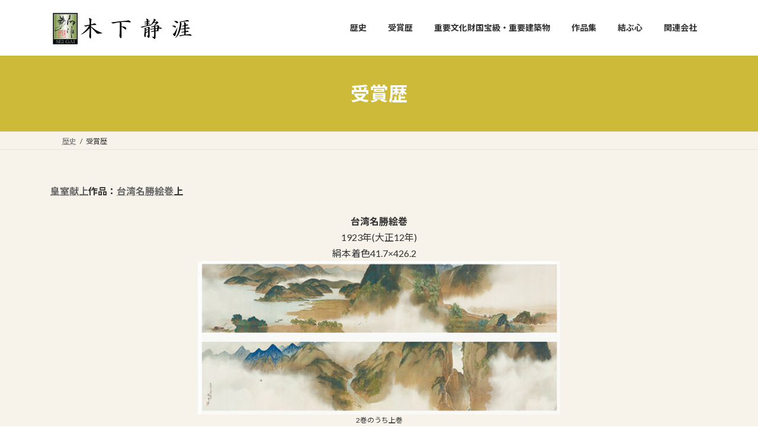

--- FILE ---
content_type: text/html; charset=UTF-8
request_url: https://seigai-kinoshita.com/aword/
body_size: 20515
content:
<!DOCTYPE html>
<html lang="ja">
<head>
<meta charset="utf-8">
<meta http-equiv="X-UA-Compatible" content="IE=edge">
<meta name="viewport" content="width=device-width, initial-scale=1">

<title>受賞歴 | 木下静涯 公式サイト</title>
<meta name='robots' content='max-image-preview:large' />
<link rel='dns-prefetch' href='//webfonts.xserver.jp' />
<link rel='dns-prefetch' href='//www.googletagmanager.com' />
<link rel="alternate" type="application/rss+xml" title="木下静涯 公式サイト &raquo; フィード" href="https://seigai-kinoshita.com/feed/" />
<link rel="alternate" type="application/rss+xml" title="木下静涯 公式サイト &raquo; コメントフィード" href="https://seigai-kinoshita.com/comments/feed/" />
<link rel="alternate" title="oEmbed (JSON)" type="application/json+oembed" href="https://seigai-kinoshita.com/wp-json/oembed/1.0/embed?url=https%3A%2F%2Fseigai-kinoshita.com%2Faword%2F" />
<link rel="alternate" title="oEmbed (XML)" type="text/xml+oembed" href="https://seigai-kinoshita.com/wp-json/oembed/1.0/embed?url=https%3A%2F%2Fseigai-kinoshita.com%2Faword%2F&#038;format=xml" />
<meta name="description" content="皇室献上三の丸尚蔵館/大正.昭和.天皇/台湾美術/郷原古統/塩月桃甫/石川欽一郎/松林 桂月/山口蓬春/村上無羅/祭雲厳/郭雪湖/林玉山/陳敬輝/為林錦鴻/国立台湾美術館/台湾市立美術館/台展.府展/台中神社奉額.台湾神社奉額.健功神社奉額/" /><style id='wp-img-auto-sizes-contain-inline-css' type='text/css'>
img:is([sizes=auto i],[sizes^="auto," i]){contain-intrinsic-size:3000px 1500px}
/*# sourceURL=wp-img-auto-sizes-contain-inline-css */
</style>
<link rel='stylesheet' id='vkExUnit_common_style-css' href='https://seigai-kinoshita.com/wp-content/plugins/vk-all-in-one-expansion-unit/assets/css/vkExUnit_style.css?ver=9.113.0.1' type='text/css' media='all' />
<style id='vkExUnit_common_style-inline-css' type='text/css'>
:root {--ver_page_top_button_url:url(https://seigai-kinoshita.com/wp-content/plugins/vk-all-in-one-expansion-unit/assets/images/to-top-btn-icon.svg);}@font-face {font-weight: normal;font-style: normal;font-family: "vk_sns";src: url("https://seigai-kinoshita.com/wp-content/plugins/vk-all-in-one-expansion-unit/inc/sns/icons/fonts/vk_sns.eot?-bq20cj");src: url("https://seigai-kinoshita.com/wp-content/plugins/vk-all-in-one-expansion-unit/inc/sns/icons/fonts/vk_sns.eot?#iefix-bq20cj") format("embedded-opentype"),url("https://seigai-kinoshita.com/wp-content/plugins/vk-all-in-one-expansion-unit/inc/sns/icons/fonts/vk_sns.woff?-bq20cj") format("woff"),url("https://seigai-kinoshita.com/wp-content/plugins/vk-all-in-one-expansion-unit/inc/sns/icons/fonts/vk_sns.ttf?-bq20cj") format("truetype"),url("https://seigai-kinoshita.com/wp-content/plugins/vk-all-in-one-expansion-unit/inc/sns/icons/fonts/vk_sns.svg?-bq20cj#vk_sns") format("svg");}
.veu_promotion-alert__content--text {border: 1px solid rgba(0,0,0,0.125);padding: 0.5em 1em;border-radius: var(--vk-size-radius);margin-bottom: var(--vk-margin-block-bottom);font-size: 0.875rem;}/* Alert Content部分に段落タグを入れた場合に最後の段落の余白を0にする */.veu_promotion-alert__content--text p:last-of-type{margin-bottom:0;margin-top: 0;}
/*# sourceURL=vkExUnit_common_style-inline-css */
</style>
<style id='wp-emoji-styles-inline-css' type='text/css'>

	img.wp-smiley, img.emoji {
		display: inline !important;
		border: none !important;
		box-shadow: none !important;
		height: 1em !important;
		width: 1em !important;
		margin: 0 0.07em !important;
		vertical-align: -0.1em !important;
		background: none !important;
		padding: 0 !important;
	}
/*# sourceURL=wp-emoji-styles-inline-css */
</style>
<style id='wp-block-library-inline-css' type='text/css'>
:root{--wp-block-synced-color:#7a00df;--wp-block-synced-color--rgb:122,0,223;--wp-bound-block-color:var(--wp-block-synced-color);--wp-editor-canvas-background:#ddd;--wp-admin-theme-color:#007cba;--wp-admin-theme-color--rgb:0,124,186;--wp-admin-theme-color-darker-10:#006ba1;--wp-admin-theme-color-darker-10--rgb:0,107,160.5;--wp-admin-theme-color-darker-20:#005a87;--wp-admin-theme-color-darker-20--rgb:0,90,135;--wp-admin-border-width-focus:2px}@media (min-resolution:192dpi){:root{--wp-admin-border-width-focus:1.5px}}.wp-element-button{cursor:pointer}:root .has-very-light-gray-background-color{background-color:#eee}:root .has-very-dark-gray-background-color{background-color:#313131}:root .has-very-light-gray-color{color:#eee}:root .has-very-dark-gray-color{color:#313131}:root .has-vivid-green-cyan-to-vivid-cyan-blue-gradient-background{background:linear-gradient(135deg,#00d084,#0693e3)}:root .has-purple-crush-gradient-background{background:linear-gradient(135deg,#34e2e4,#4721fb 50%,#ab1dfe)}:root .has-hazy-dawn-gradient-background{background:linear-gradient(135deg,#faaca8,#dad0ec)}:root .has-subdued-olive-gradient-background{background:linear-gradient(135deg,#fafae1,#67a671)}:root .has-atomic-cream-gradient-background{background:linear-gradient(135deg,#fdd79a,#004a59)}:root .has-nightshade-gradient-background{background:linear-gradient(135deg,#330968,#31cdcf)}:root .has-midnight-gradient-background{background:linear-gradient(135deg,#020381,#2874fc)}:root{--wp--preset--font-size--normal:16px;--wp--preset--font-size--huge:42px}.has-regular-font-size{font-size:1em}.has-larger-font-size{font-size:2.625em}.has-normal-font-size{font-size:var(--wp--preset--font-size--normal)}.has-huge-font-size{font-size:var(--wp--preset--font-size--huge)}.has-text-align-center{text-align:center}.has-text-align-left{text-align:left}.has-text-align-right{text-align:right}.has-fit-text{white-space:nowrap!important}#end-resizable-editor-section{display:none}.aligncenter{clear:both}.items-justified-left{justify-content:flex-start}.items-justified-center{justify-content:center}.items-justified-right{justify-content:flex-end}.items-justified-space-between{justify-content:space-between}.screen-reader-text{border:0;clip-path:inset(50%);height:1px;margin:-1px;overflow:hidden;padding:0;position:absolute;width:1px;word-wrap:normal!important}.screen-reader-text:focus{background-color:#ddd;clip-path:none;color:#444;display:block;font-size:1em;height:auto;left:5px;line-height:normal;padding:15px 23px 14px;text-decoration:none;top:5px;width:auto;z-index:100000}html :where(.has-border-color){border-style:solid}html :where([style*=border-top-color]){border-top-style:solid}html :where([style*=border-right-color]){border-right-style:solid}html :where([style*=border-bottom-color]){border-bottom-style:solid}html :where([style*=border-left-color]){border-left-style:solid}html :where([style*=border-width]){border-style:solid}html :where([style*=border-top-width]){border-top-style:solid}html :where([style*=border-right-width]){border-right-style:solid}html :where([style*=border-bottom-width]){border-bottom-style:solid}html :where([style*=border-left-width]){border-left-style:solid}html :where(img[class*=wp-image-]){height:auto;max-width:100%}:where(figure){margin:0 0 1em}html :where(.is-position-sticky){--wp-admin--admin-bar--position-offset:var(--wp-admin--admin-bar--height,0px)}@media screen and (max-width:600px){html :where(.is-position-sticky){--wp-admin--admin-bar--position-offset:0px}}
.vk-cols--reverse{flex-direction:row-reverse}.vk-cols--hasbtn{margin-bottom:0}.vk-cols--hasbtn>.row>.vk_gridColumn_item,.vk-cols--hasbtn>.wp-block-column{position:relative;padding-bottom:3em}.vk-cols--hasbtn>.row>.vk_gridColumn_item>.wp-block-buttons,.vk-cols--hasbtn>.row>.vk_gridColumn_item>.vk_button,.vk-cols--hasbtn>.wp-block-column>.wp-block-buttons,.vk-cols--hasbtn>.wp-block-column>.vk_button{position:absolute;bottom:0;width:100%}.vk-cols--fit.wp-block-columns{gap:0}.vk-cols--fit.wp-block-columns,.vk-cols--fit.wp-block-columns:not(.is-not-stacked-on-mobile){margin-top:0;margin-bottom:0;justify-content:space-between}.vk-cols--fit.wp-block-columns>.wp-block-column *:last-child,.vk-cols--fit.wp-block-columns:not(.is-not-stacked-on-mobile)>.wp-block-column *:last-child{margin-bottom:0}.vk-cols--fit.wp-block-columns>.wp-block-column>.wp-block-cover,.vk-cols--fit.wp-block-columns:not(.is-not-stacked-on-mobile)>.wp-block-column>.wp-block-cover{margin-top:0}.vk-cols--fit.wp-block-columns.has-background,.vk-cols--fit.wp-block-columns:not(.is-not-stacked-on-mobile).has-background{padding:0}@media(max-width: 599px){.vk-cols--fit.wp-block-columns:not(.has-background)>.wp-block-column:not(.has-background),.vk-cols--fit.wp-block-columns:not(.is-not-stacked-on-mobile):not(.has-background)>.wp-block-column:not(.has-background){padding-left:0 !important;padding-right:0 !important}}@media(min-width: 782px){.vk-cols--fit.wp-block-columns .block-editor-block-list__block.wp-block-column:not(:first-child),.vk-cols--fit.wp-block-columns>.wp-block-column:not(:first-child),.vk-cols--fit.wp-block-columns:not(.is-not-stacked-on-mobile) .block-editor-block-list__block.wp-block-column:not(:first-child),.vk-cols--fit.wp-block-columns:not(.is-not-stacked-on-mobile)>.wp-block-column:not(:first-child){margin-left:0}}@media(min-width: 600px)and (max-width: 781px){.vk-cols--fit.wp-block-columns .wp-block-column:nth-child(2n),.vk-cols--fit.wp-block-columns:not(.is-not-stacked-on-mobile) .wp-block-column:nth-child(2n){margin-left:0}.vk-cols--fit.wp-block-columns .wp-block-column:not(:only-child),.vk-cols--fit.wp-block-columns:not(.is-not-stacked-on-mobile) .wp-block-column:not(:only-child){flex-basis:50% !important}}.vk-cols--fit--gap1.wp-block-columns{gap:1px}@media(min-width: 600px)and (max-width: 781px){.vk-cols--fit--gap1.wp-block-columns .wp-block-column:not(:only-child){flex-basis:calc(50% - 1px) !important}}.vk-cols--fit.vk-cols--grid>.block-editor-block-list__block,.vk-cols--fit.vk-cols--grid>.wp-block-column,.vk-cols--fit.vk-cols--grid:not(.is-not-stacked-on-mobile)>.block-editor-block-list__block,.vk-cols--fit.vk-cols--grid:not(.is-not-stacked-on-mobile)>.wp-block-column{flex-basis:50%;box-sizing:border-box}@media(max-width: 599px){.vk-cols--fit.vk-cols--grid.vk-cols--grid--alignfull>.wp-block-column:nth-child(2)>.wp-block-cover,.vk-cols--fit.vk-cols--grid.vk-cols--grid--alignfull>.wp-block-column:nth-child(2)>.vk_outer,.vk-cols--fit.vk-cols--grid:not(.is-not-stacked-on-mobile).vk-cols--grid--alignfull>.wp-block-column:nth-child(2)>.wp-block-cover,.vk-cols--fit.vk-cols--grid:not(.is-not-stacked-on-mobile).vk-cols--grid--alignfull>.wp-block-column:nth-child(2)>.vk_outer{width:100vw;margin-right:calc((100% - 100vw)/2);margin-left:calc((100% - 100vw)/2)}}@media(min-width: 600px){.vk-cols--fit.vk-cols--grid.vk-cols--grid--alignfull>.wp-block-column:nth-child(2)>.wp-block-cover,.vk-cols--fit.vk-cols--grid.vk-cols--grid--alignfull>.wp-block-column:nth-child(2)>.vk_outer,.vk-cols--fit.vk-cols--grid:not(.is-not-stacked-on-mobile).vk-cols--grid--alignfull>.wp-block-column:nth-child(2)>.wp-block-cover,.vk-cols--fit.vk-cols--grid:not(.is-not-stacked-on-mobile).vk-cols--grid--alignfull>.wp-block-column:nth-child(2)>.vk_outer{margin-right:calc(100% - 50vw);width:50vw}}@media(min-width: 600px){.vk-cols--fit.vk-cols--grid.vk-cols--grid--alignfull.vk-cols--reverse>.wp-block-column,.vk-cols--fit.vk-cols--grid:not(.is-not-stacked-on-mobile).vk-cols--grid--alignfull.vk-cols--reverse>.wp-block-column{margin-left:0;margin-right:0}.vk-cols--fit.vk-cols--grid.vk-cols--grid--alignfull.vk-cols--reverse>.wp-block-column:nth-child(2)>.wp-block-cover,.vk-cols--fit.vk-cols--grid.vk-cols--grid--alignfull.vk-cols--reverse>.wp-block-column:nth-child(2)>.vk_outer,.vk-cols--fit.vk-cols--grid:not(.is-not-stacked-on-mobile).vk-cols--grid--alignfull.vk-cols--reverse>.wp-block-column:nth-child(2)>.wp-block-cover,.vk-cols--fit.vk-cols--grid:not(.is-not-stacked-on-mobile).vk-cols--grid--alignfull.vk-cols--reverse>.wp-block-column:nth-child(2)>.vk_outer{margin-left:calc(100% - 50vw)}}.vk-cols--menu h2,.vk-cols--menu h3,.vk-cols--menu h4,.vk-cols--menu h5{margin-bottom:.2em;text-shadow:#000 0 0 10px}.vk-cols--menu h2:first-child,.vk-cols--menu h3:first-child,.vk-cols--menu h4:first-child,.vk-cols--menu h5:first-child{margin-top:0}.vk-cols--menu p{margin-bottom:1rem;text-shadow:#000 0 0 10px}.vk-cols--menu .wp-block-cover__inner-container:last-child{margin-bottom:0}.vk-cols--fitbnrs .wp-block-column .wp-block-cover:hover img{filter:unset}.vk-cols--fitbnrs .wp-block-column .wp-block-cover:hover{background-color:unset}.vk-cols--fitbnrs .wp-block-column .wp-block-cover:hover .wp-block-cover__image-background{filter:unset !important}.vk-cols--fitbnrs .wp-block-cover .wp-block-cover__inner-container{position:absolute;height:100%;width:100%}.vk-cols--fitbnrs .vk_button{height:100%;margin:0}.vk-cols--fitbnrs .vk_button .vk_button_btn,.vk-cols--fitbnrs .vk_button .btn{height:100%;width:100%;border:none;box-shadow:none;background-color:unset !important;transition:unset}.vk-cols--fitbnrs .vk_button .vk_button_btn:hover,.vk-cols--fitbnrs .vk_button .btn:hover{transition:unset}.vk-cols--fitbnrs .vk_button .vk_button_btn:after,.vk-cols--fitbnrs .vk_button .btn:after{border:none}.vk-cols--fitbnrs .vk_button .vk_button_link_txt{width:100%;position:absolute;top:50%;left:50%;transform:translateY(-50%) translateX(-50%);font-size:2rem;text-shadow:#000 0 0 10px}.vk-cols--fitbnrs .vk_button .vk_button_link_subCaption{width:100%;position:absolute;top:calc(50% + 2.2em);left:50%;transform:translateY(-50%) translateX(-50%);text-shadow:#000 0 0 10px}@media(min-width: 992px){.vk-cols--media.wp-block-columns{gap:3rem}}.vk-fit-map figure{margin-bottom:0}.vk-fit-map iframe{position:relative;margin-bottom:0;display:block;max-height:400px;width:100vw}.vk-fit-map:is(.alignfull,.alignwide) div{max-width:100%}.vk-table--th--width25 :where(tr>*:first-child){width:25%}.vk-table--th--width30 :where(tr>*:first-child){width:30%}.vk-table--th--width35 :where(tr>*:first-child){width:35%}.vk-table--th--width40 :where(tr>*:first-child){width:40%}.vk-table--th--bg-bright :where(tr>*:first-child){background-color:var(--wp--preset--color--bg-secondary, rgba(0, 0, 0, 0.05))}@media(max-width: 599px){.vk-table--mobile-block :is(th,td){width:100%;display:block}.vk-table--mobile-block.wp-block-table table :is(th,td){border-top:none}}.vk-table--width--th25 :where(tr>*:first-child){width:25%}.vk-table--width--th30 :where(tr>*:first-child){width:30%}.vk-table--width--th35 :where(tr>*:first-child){width:35%}.vk-table--width--th40 :where(tr>*:first-child){width:40%}.no-margin{margin:0}@media(max-width: 599px){.wp-block-image.vk-aligncenter--mobile>.alignright{float:none;margin-left:auto;margin-right:auto}.vk-no-padding-horizontal--mobile{padding-left:0 !important;padding-right:0 !important}}
/* VK Color Palettes */:root{ --wp--preset--color--vk-color-primary:#ceba39}/* --vk-color-primary is deprecated. */:root{ --vk-color-primary: var(--wp--preset--color--vk-color-primary);}:root{ --wp--preset--color--vk-color-primary-dark:#a5952e}/* --vk-color-primary-dark is deprecated. */:root{ --vk-color-primary-dark: var(--wp--preset--color--vk-color-primary-dark);}:root{ --wp--preset--color--vk-color-primary-vivid:#e3cd3f}/* --vk-color-primary-vivid is deprecated. */:root{ --vk-color-primary-vivid: var(--wp--preset--color--vk-color-primary-vivid);}

/*# sourceURL=wp-block-library-inline-css */
</style><style id='wp-block-heading-inline-css' type='text/css'>
h1:where(.wp-block-heading).has-background,h2:where(.wp-block-heading).has-background,h3:where(.wp-block-heading).has-background,h4:where(.wp-block-heading).has-background,h5:where(.wp-block-heading).has-background,h6:where(.wp-block-heading).has-background{padding:1.25em 2.375em}h1.has-text-align-left[style*=writing-mode]:where([style*=vertical-lr]),h1.has-text-align-right[style*=writing-mode]:where([style*=vertical-rl]),h2.has-text-align-left[style*=writing-mode]:where([style*=vertical-lr]),h2.has-text-align-right[style*=writing-mode]:where([style*=vertical-rl]),h3.has-text-align-left[style*=writing-mode]:where([style*=vertical-lr]),h3.has-text-align-right[style*=writing-mode]:where([style*=vertical-rl]),h4.has-text-align-left[style*=writing-mode]:where([style*=vertical-lr]),h4.has-text-align-right[style*=writing-mode]:where([style*=vertical-rl]),h5.has-text-align-left[style*=writing-mode]:where([style*=vertical-lr]),h5.has-text-align-right[style*=writing-mode]:where([style*=vertical-rl]),h6.has-text-align-left[style*=writing-mode]:where([style*=vertical-lr]),h6.has-text-align-right[style*=writing-mode]:where([style*=vertical-rl]){rotate:180deg}
/*# sourceURL=https://seigai-kinoshita.com/wp-includes/blocks/heading/style.min.css */
</style>
<style id='wp-block-image-inline-css' type='text/css'>
.wp-block-image>a,.wp-block-image>figure>a{display:inline-block}.wp-block-image img{box-sizing:border-box;height:auto;max-width:100%;vertical-align:bottom}@media not (prefers-reduced-motion){.wp-block-image img.hide{visibility:hidden}.wp-block-image img.show{animation:show-content-image .4s}}.wp-block-image[style*=border-radius] img,.wp-block-image[style*=border-radius]>a{border-radius:inherit}.wp-block-image.has-custom-border img{box-sizing:border-box}.wp-block-image.aligncenter{text-align:center}.wp-block-image.alignfull>a,.wp-block-image.alignwide>a{width:100%}.wp-block-image.alignfull img,.wp-block-image.alignwide img{height:auto;width:100%}.wp-block-image .aligncenter,.wp-block-image .alignleft,.wp-block-image .alignright,.wp-block-image.aligncenter,.wp-block-image.alignleft,.wp-block-image.alignright{display:table}.wp-block-image .aligncenter>figcaption,.wp-block-image .alignleft>figcaption,.wp-block-image .alignright>figcaption,.wp-block-image.aligncenter>figcaption,.wp-block-image.alignleft>figcaption,.wp-block-image.alignright>figcaption{caption-side:bottom;display:table-caption}.wp-block-image .alignleft{float:left;margin:.5em 1em .5em 0}.wp-block-image .alignright{float:right;margin:.5em 0 .5em 1em}.wp-block-image .aligncenter{margin-left:auto;margin-right:auto}.wp-block-image :where(figcaption){margin-bottom:1em;margin-top:.5em}.wp-block-image.is-style-circle-mask img{border-radius:9999px}@supports ((-webkit-mask-image:none) or (mask-image:none)) or (-webkit-mask-image:none){.wp-block-image.is-style-circle-mask img{border-radius:0;-webkit-mask-image:url('data:image/svg+xml;utf8,<svg viewBox="0 0 100 100" xmlns="http://www.w3.org/2000/svg"><circle cx="50" cy="50" r="50"/></svg>');mask-image:url('data:image/svg+xml;utf8,<svg viewBox="0 0 100 100" xmlns="http://www.w3.org/2000/svg"><circle cx="50" cy="50" r="50"/></svg>');mask-mode:alpha;-webkit-mask-position:center;mask-position:center;-webkit-mask-repeat:no-repeat;mask-repeat:no-repeat;-webkit-mask-size:contain;mask-size:contain}}:root :where(.wp-block-image.is-style-rounded img,.wp-block-image .is-style-rounded img){border-radius:9999px}.wp-block-image figure{margin:0}.wp-lightbox-container{display:flex;flex-direction:column;position:relative}.wp-lightbox-container img{cursor:zoom-in}.wp-lightbox-container img:hover+button{opacity:1}.wp-lightbox-container button{align-items:center;backdrop-filter:blur(16px) saturate(180%);background-color:#5a5a5a40;border:none;border-radius:4px;cursor:zoom-in;display:flex;height:20px;justify-content:center;opacity:0;padding:0;position:absolute;right:16px;text-align:center;top:16px;width:20px;z-index:100}@media not (prefers-reduced-motion){.wp-lightbox-container button{transition:opacity .2s ease}}.wp-lightbox-container button:focus-visible{outline:3px auto #5a5a5a40;outline:3px auto -webkit-focus-ring-color;outline-offset:3px}.wp-lightbox-container button:hover{cursor:pointer;opacity:1}.wp-lightbox-container button:focus{opacity:1}.wp-lightbox-container button:focus,.wp-lightbox-container button:hover,.wp-lightbox-container button:not(:hover):not(:active):not(.has-background){background-color:#5a5a5a40;border:none}.wp-lightbox-overlay{box-sizing:border-box;cursor:zoom-out;height:100vh;left:0;overflow:hidden;position:fixed;top:0;visibility:hidden;width:100%;z-index:100000}.wp-lightbox-overlay .close-button{align-items:center;cursor:pointer;display:flex;justify-content:center;min-height:40px;min-width:40px;padding:0;position:absolute;right:calc(env(safe-area-inset-right) + 16px);top:calc(env(safe-area-inset-top) + 16px);z-index:5000000}.wp-lightbox-overlay .close-button:focus,.wp-lightbox-overlay .close-button:hover,.wp-lightbox-overlay .close-button:not(:hover):not(:active):not(.has-background){background:none;border:none}.wp-lightbox-overlay .lightbox-image-container{height:var(--wp--lightbox-container-height);left:50%;overflow:hidden;position:absolute;top:50%;transform:translate(-50%,-50%);transform-origin:top left;width:var(--wp--lightbox-container-width);z-index:9999999999}.wp-lightbox-overlay .wp-block-image{align-items:center;box-sizing:border-box;display:flex;height:100%;justify-content:center;margin:0;position:relative;transform-origin:0 0;width:100%;z-index:3000000}.wp-lightbox-overlay .wp-block-image img{height:var(--wp--lightbox-image-height);min-height:var(--wp--lightbox-image-height);min-width:var(--wp--lightbox-image-width);width:var(--wp--lightbox-image-width)}.wp-lightbox-overlay .wp-block-image figcaption{display:none}.wp-lightbox-overlay button{background:none;border:none}.wp-lightbox-overlay .scrim{background-color:#fff;height:100%;opacity:.9;position:absolute;width:100%;z-index:2000000}.wp-lightbox-overlay.active{visibility:visible}@media not (prefers-reduced-motion){.wp-lightbox-overlay.active{animation:turn-on-visibility .25s both}.wp-lightbox-overlay.active img{animation:turn-on-visibility .35s both}.wp-lightbox-overlay.show-closing-animation:not(.active){animation:turn-off-visibility .35s both}.wp-lightbox-overlay.show-closing-animation:not(.active) img{animation:turn-off-visibility .25s both}.wp-lightbox-overlay.zoom.active{animation:none;opacity:1;visibility:visible}.wp-lightbox-overlay.zoom.active .lightbox-image-container{animation:lightbox-zoom-in .4s}.wp-lightbox-overlay.zoom.active .lightbox-image-container img{animation:none}.wp-lightbox-overlay.zoom.active .scrim{animation:turn-on-visibility .4s forwards}.wp-lightbox-overlay.zoom.show-closing-animation:not(.active){animation:none}.wp-lightbox-overlay.zoom.show-closing-animation:not(.active) .lightbox-image-container{animation:lightbox-zoom-out .4s}.wp-lightbox-overlay.zoom.show-closing-animation:not(.active) .lightbox-image-container img{animation:none}.wp-lightbox-overlay.zoom.show-closing-animation:not(.active) .scrim{animation:turn-off-visibility .4s forwards}}@keyframes show-content-image{0%{visibility:hidden}99%{visibility:hidden}to{visibility:visible}}@keyframes turn-on-visibility{0%{opacity:0}to{opacity:1}}@keyframes turn-off-visibility{0%{opacity:1;visibility:visible}99%{opacity:0;visibility:visible}to{opacity:0;visibility:hidden}}@keyframes lightbox-zoom-in{0%{transform:translate(calc((-100vw + var(--wp--lightbox-scrollbar-width))/2 + var(--wp--lightbox-initial-left-position)),calc(-50vh + var(--wp--lightbox-initial-top-position))) scale(var(--wp--lightbox-scale))}to{transform:translate(-50%,-50%) scale(1)}}@keyframes lightbox-zoom-out{0%{transform:translate(-50%,-50%) scale(1);visibility:visible}99%{visibility:visible}to{transform:translate(calc((-100vw + var(--wp--lightbox-scrollbar-width))/2 + var(--wp--lightbox-initial-left-position)),calc(-50vh + var(--wp--lightbox-initial-top-position))) scale(var(--wp--lightbox-scale));visibility:hidden}}
/*# sourceURL=https://seigai-kinoshita.com/wp-includes/blocks/image/style.min.css */
</style>
<style id='wp-block-columns-inline-css' type='text/css'>
.wp-block-columns{box-sizing:border-box;display:flex;flex-wrap:wrap!important}@media (min-width:782px){.wp-block-columns{flex-wrap:nowrap!important}}.wp-block-columns{align-items:normal!important}.wp-block-columns.are-vertically-aligned-top{align-items:flex-start}.wp-block-columns.are-vertically-aligned-center{align-items:center}.wp-block-columns.are-vertically-aligned-bottom{align-items:flex-end}@media (max-width:781px){.wp-block-columns:not(.is-not-stacked-on-mobile)>.wp-block-column{flex-basis:100%!important}}@media (min-width:782px){.wp-block-columns:not(.is-not-stacked-on-mobile)>.wp-block-column{flex-basis:0;flex-grow:1}.wp-block-columns:not(.is-not-stacked-on-mobile)>.wp-block-column[style*=flex-basis]{flex-grow:0}}.wp-block-columns.is-not-stacked-on-mobile{flex-wrap:nowrap!important}.wp-block-columns.is-not-stacked-on-mobile>.wp-block-column{flex-basis:0;flex-grow:1}.wp-block-columns.is-not-stacked-on-mobile>.wp-block-column[style*=flex-basis]{flex-grow:0}:where(.wp-block-columns){margin-bottom:1.75em}:where(.wp-block-columns.has-background){padding:1.25em 2.375em}.wp-block-column{flex-grow:1;min-width:0;overflow-wrap:break-word;word-break:break-word}.wp-block-column.is-vertically-aligned-top{align-self:flex-start}.wp-block-column.is-vertically-aligned-center{align-self:center}.wp-block-column.is-vertically-aligned-bottom{align-self:flex-end}.wp-block-column.is-vertically-aligned-stretch{align-self:stretch}.wp-block-column.is-vertically-aligned-bottom,.wp-block-column.is-vertically-aligned-center,.wp-block-column.is-vertically-aligned-top{width:100%}
/*# sourceURL=https://seigai-kinoshita.com/wp-includes/blocks/columns/style.min.css */
</style>
<style id='wp-block-paragraph-inline-css' type='text/css'>
.is-small-text{font-size:.875em}.is-regular-text{font-size:1em}.is-large-text{font-size:2.25em}.is-larger-text{font-size:3em}.has-drop-cap:not(:focus):first-letter{float:left;font-size:8.4em;font-style:normal;font-weight:100;line-height:.68;margin:.05em .1em 0 0;text-transform:uppercase}body.rtl .has-drop-cap:not(:focus):first-letter{float:none;margin-left:.1em}p.has-drop-cap.has-background{overflow:hidden}:root :where(p.has-background){padding:1.25em 2.375em}:where(p.has-text-color:not(.has-link-color)) a{color:inherit}p.has-text-align-left[style*="writing-mode:vertical-lr"],p.has-text-align-right[style*="writing-mode:vertical-rl"]{rotate:180deg}
/*# sourceURL=https://seigai-kinoshita.com/wp-includes/blocks/paragraph/style.min.css */
</style>
<style id='wp-block-quote-inline-css' type='text/css'>
.wp-block-quote{box-sizing:border-box;overflow-wrap:break-word}.wp-block-quote.is-large:where(:not(.is-style-plain)),.wp-block-quote.is-style-large:where(:not(.is-style-plain)){margin-bottom:1em;padding:0 1em}.wp-block-quote.is-large:where(:not(.is-style-plain)) p,.wp-block-quote.is-style-large:where(:not(.is-style-plain)) p{font-size:1.5em;font-style:italic;line-height:1.6}.wp-block-quote.is-large:where(:not(.is-style-plain)) cite,.wp-block-quote.is-large:where(:not(.is-style-plain)) footer,.wp-block-quote.is-style-large:where(:not(.is-style-plain)) cite,.wp-block-quote.is-style-large:where(:not(.is-style-plain)) footer{font-size:1.125em;text-align:right}.wp-block-quote>cite{display:block}
/*# sourceURL=https://seigai-kinoshita.com/wp-includes/blocks/quote/style.min.css */
</style>
<style id='global-styles-inline-css' type='text/css'>
:root{--wp--preset--aspect-ratio--square: 1;--wp--preset--aspect-ratio--4-3: 4/3;--wp--preset--aspect-ratio--3-4: 3/4;--wp--preset--aspect-ratio--3-2: 3/2;--wp--preset--aspect-ratio--2-3: 2/3;--wp--preset--aspect-ratio--16-9: 16/9;--wp--preset--aspect-ratio--9-16: 9/16;--wp--preset--color--black: #000000;--wp--preset--color--cyan-bluish-gray: #abb8c3;--wp--preset--color--white: #ffffff;--wp--preset--color--pale-pink: #f78da7;--wp--preset--color--vivid-red: #cf2e2e;--wp--preset--color--luminous-vivid-orange: #ff6900;--wp--preset--color--luminous-vivid-amber: #fcb900;--wp--preset--color--light-green-cyan: #7bdcb5;--wp--preset--color--vivid-green-cyan: #00d084;--wp--preset--color--pale-cyan-blue: #8ed1fc;--wp--preset--color--vivid-cyan-blue: #0693e3;--wp--preset--color--vivid-purple: #9b51e0;--wp--preset--color--vk-color-primary: #ceba39;--wp--preset--color--vk-color-primary-dark: #a5952e;--wp--preset--color--vk-color-primary-vivid: #e3cd3f;--wp--preset--gradient--vivid-cyan-blue-to-vivid-purple: linear-gradient(135deg,rgba(6,147,227,1) 0%,rgb(155,81,224) 100%);--wp--preset--gradient--light-green-cyan-to-vivid-green-cyan: linear-gradient(135deg,rgb(122,220,180) 0%,rgb(0,208,130) 100%);--wp--preset--gradient--luminous-vivid-amber-to-luminous-vivid-orange: linear-gradient(135deg,rgba(252,185,0,1) 0%,rgba(255,105,0,1) 100%);--wp--preset--gradient--luminous-vivid-orange-to-vivid-red: linear-gradient(135deg,rgba(255,105,0,1) 0%,rgb(207,46,46) 100%);--wp--preset--gradient--very-light-gray-to-cyan-bluish-gray: linear-gradient(135deg,rgb(238,238,238) 0%,rgb(169,184,195) 100%);--wp--preset--gradient--cool-to-warm-spectrum: linear-gradient(135deg,rgb(74,234,220) 0%,rgb(151,120,209) 20%,rgb(207,42,186) 40%,rgb(238,44,130) 60%,rgb(251,105,98) 80%,rgb(254,248,76) 100%);--wp--preset--gradient--blush-light-purple: linear-gradient(135deg,rgb(255,206,236) 0%,rgb(152,150,240) 100%);--wp--preset--gradient--blush-bordeaux: linear-gradient(135deg,rgb(254,205,165) 0%,rgb(254,45,45) 50%,rgb(107,0,62) 100%);--wp--preset--gradient--luminous-dusk: linear-gradient(135deg,rgb(255,203,112) 0%,rgb(199,81,192) 50%,rgb(65,88,208) 100%);--wp--preset--gradient--pale-ocean: linear-gradient(135deg,rgb(255,245,203) 0%,rgb(182,227,212) 50%,rgb(51,167,181) 100%);--wp--preset--gradient--electric-grass: linear-gradient(135deg,rgb(202,248,128) 0%,rgb(113,206,126) 100%);--wp--preset--gradient--midnight: linear-gradient(135deg,rgb(2,3,129) 0%,rgb(40,116,252) 100%);--wp--preset--gradient--vivid-green-cyan-to-vivid-cyan-blue: linear-gradient(135deg,rgba(0,208,132,1) 0%,rgba(6,147,227,1) 100%);--wp--preset--font-size--small: 14px;--wp--preset--font-size--medium: 20px;--wp--preset--font-size--large: 24px;--wp--preset--font-size--x-large: 42px;--wp--preset--font-size--regular: 16px;--wp--preset--font-size--huge: 36px;--wp--preset--spacing--20: 0.44rem;--wp--preset--spacing--30: 0.67rem;--wp--preset--spacing--40: 1rem;--wp--preset--spacing--50: 1.5rem;--wp--preset--spacing--60: 2.25rem;--wp--preset--spacing--70: 3.38rem;--wp--preset--spacing--80: 5.06rem;--wp--preset--shadow--natural: 6px 6px 9px rgba(0, 0, 0, 0.2);--wp--preset--shadow--deep: 12px 12px 50px rgba(0, 0, 0, 0.4);--wp--preset--shadow--sharp: 6px 6px 0px rgba(0, 0, 0, 0.2);--wp--preset--shadow--outlined: 6px 6px 0px -3px rgb(255, 255, 255), 6px 6px rgb(0, 0, 0);--wp--preset--shadow--crisp: 6px 6px 0px rgb(0, 0, 0);}:where(.is-layout-flex){gap: 0.5em;}:where(.is-layout-grid){gap: 0.5em;}body .is-layout-flex{display: flex;}.is-layout-flex{flex-wrap: wrap;align-items: center;}.is-layout-flex > :is(*, div){margin: 0;}body .is-layout-grid{display: grid;}.is-layout-grid > :is(*, div){margin: 0;}:where(.wp-block-columns.is-layout-flex){gap: 2em;}:where(.wp-block-columns.is-layout-grid){gap: 2em;}:where(.wp-block-post-template.is-layout-flex){gap: 1.25em;}:where(.wp-block-post-template.is-layout-grid){gap: 1.25em;}.has-black-color{color: var(--wp--preset--color--black) !important;}.has-cyan-bluish-gray-color{color: var(--wp--preset--color--cyan-bluish-gray) !important;}.has-white-color{color: var(--wp--preset--color--white) !important;}.has-pale-pink-color{color: var(--wp--preset--color--pale-pink) !important;}.has-vivid-red-color{color: var(--wp--preset--color--vivid-red) !important;}.has-luminous-vivid-orange-color{color: var(--wp--preset--color--luminous-vivid-orange) !important;}.has-luminous-vivid-amber-color{color: var(--wp--preset--color--luminous-vivid-amber) !important;}.has-light-green-cyan-color{color: var(--wp--preset--color--light-green-cyan) !important;}.has-vivid-green-cyan-color{color: var(--wp--preset--color--vivid-green-cyan) !important;}.has-pale-cyan-blue-color{color: var(--wp--preset--color--pale-cyan-blue) !important;}.has-vivid-cyan-blue-color{color: var(--wp--preset--color--vivid-cyan-blue) !important;}.has-vivid-purple-color{color: var(--wp--preset--color--vivid-purple) !important;}.has-vk-color-primary-color{color: var(--wp--preset--color--vk-color-primary) !important;}.has-vk-color-primary-dark-color{color: var(--wp--preset--color--vk-color-primary-dark) !important;}.has-vk-color-primary-vivid-color{color: var(--wp--preset--color--vk-color-primary-vivid) !important;}.has-black-background-color{background-color: var(--wp--preset--color--black) !important;}.has-cyan-bluish-gray-background-color{background-color: var(--wp--preset--color--cyan-bluish-gray) !important;}.has-white-background-color{background-color: var(--wp--preset--color--white) !important;}.has-pale-pink-background-color{background-color: var(--wp--preset--color--pale-pink) !important;}.has-vivid-red-background-color{background-color: var(--wp--preset--color--vivid-red) !important;}.has-luminous-vivid-orange-background-color{background-color: var(--wp--preset--color--luminous-vivid-orange) !important;}.has-luminous-vivid-amber-background-color{background-color: var(--wp--preset--color--luminous-vivid-amber) !important;}.has-light-green-cyan-background-color{background-color: var(--wp--preset--color--light-green-cyan) !important;}.has-vivid-green-cyan-background-color{background-color: var(--wp--preset--color--vivid-green-cyan) !important;}.has-pale-cyan-blue-background-color{background-color: var(--wp--preset--color--pale-cyan-blue) !important;}.has-vivid-cyan-blue-background-color{background-color: var(--wp--preset--color--vivid-cyan-blue) !important;}.has-vivid-purple-background-color{background-color: var(--wp--preset--color--vivid-purple) !important;}.has-vk-color-primary-background-color{background-color: var(--wp--preset--color--vk-color-primary) !important;}.has-vk-color-primary-dark-background-color{background-color: var(--wp--preset--color--vk-color-primary-dark) !important;}.has-vk-color-primary-vivid-background-color{background-color: var(--wp--preset--color--vk-color-primary-vivid) !important;}.has-black-border-color{border-color: var(--wp--preset--color--black) !important;}.has-cyan-bluish-gray-border-color{border-color: var(--wp--preset--color--cyan-bluish-gray) !important;}.has-white-border-color{border-color: var(--wp--preset--color--white) !important;}.has-pale-pink-border-color{border-color: var(--wp--preset--color--pale-pink) !important;}.has-vivid-red-border-color{border-color: var(--wp--preset--color--vivid-red) !important;}.has-luminous-vivid-orange-border-color{border-color: var(--wp--preset--color--luminous-vivid-orange) !important;}.has-luminous-vivid-amber-border-color{border-color: var(--wp--preset--color--luminous-vivid-amber) !important;}.has-light-green-cyan-border-color{border-color: var(--wp--preset--color--light-green-cyan) !important;}.has-vivid-green-cyan-border-color{border-color: var(--wp--preset--color--vivid-green-cyan) !important;}.has-pale-cyan-blue-border-color{border-color: var(--wp--preset--color--pale-cyan-blue) !important;}.has-vivid-cyan-blue-border-color{border-color: var(--wp--preset--color--vivid-cyan-blue) !important;}.has-vivid-purple-border-color{border-color: var(--wp--preset--color--vivid-purple) !important;}.has-vk-color-primary-border-color{border-color: var(--wp--preset--color--vk-color-primary) !important;}.has-vk-color-primary-dark-border-color{border-color: var(--wp--preset--color--vk-color-primary-dark) !important;}.has-vk-color-primary-vivid-border-color{border-color: var(--wp--preset--color--vk-color-primary-vivid) !important;}.has-vivid-cyan-blue-to-vivid-purple-gradient-background{background: var(--wp--preset--gradient--vivid-cyan-blue-to-vivid-purple) !important;}.has-light-green-cyan-to-vivid-green-cyan-gradient-background{background: var(--wp--preset--gradient--light-green-cyan-to-vivid-green-cyan) !important;}.has-luminous-vivid-amber-to-luminous-vivid-orange-gradient-background{background: var(--wp--preset--gradient--luminous-vivid-amber-to-luminous-vivid-orange) !important;}.has-luminous-vivid-orange-to-vivid-red-gradient-background{background: var(--wp--preset--gradient--luminous-vivid-orange-to-vivid-red) !important;}.has-very-light-gray-to-cyan-bluish-gray-gradient-background{background: var(--wp--preset--gradient--very-light-gray-to-cyan-bluish-gray) !important;}.has-cool-to-warm-spectrum-gradient-background{background: var(--wp--preset--gradient--cool-to-warm-spectrum) !important;}.has-blush-light-purple-gradient-background{background: var(--wp--preset--gradient--blush-light-purple) !important;}.has-blush-bordeaux-gradient-background{background: var(--wp--preset--gradient--blush-bordeaux) !important;}.has-luminous-dusk-gradient-background{background: var(--wp--preset--gradient--luminous-dusk) !important;}.has-pale-ocean-gradient-background{background: var(--wp--preset--gradient--pale-ocean) !important;}.has-electric-grass-gradient-background{background: var(--wp--preset--gradient--electric-grass) !important;}.has-midnight-gradient-background{background: var(--wp--preset--gradient--midnight) !important;}.has-small-font-size{font-size: var(--wp--preset--font-size--small) !important;}.has-medium-font-size{font-size: var(--wp--preset--font-size--medium) !important;}.has-large-font-size{font-size: var(--wp--preset--font-size--large) !important;}.has-x-large-font-size{font-size: var(--wp--preset--font-size--x-large) !important;}
:where(.wp-block-columns.is-layout-flex){gap: 2em;}:where(.wp-block-columns.is-layout-grid){gap: 2em;}
/*# sourceURL=global-styles-inline-css */
</style>
<style id='core-block-supports-inline-css' type='text/css'>
.wp-container-core-columns-is-layout-9d6595d7{flex-wrap:nowrap;}
/*# sourceURL=core-block-supports-inline-css */
</style>

<style id='classic-theme-styles-inline-css' type='text/css'>
/*! This file is auto-generated */
.wp-block-button__link{color:#fff;background-color:#32373c;border-radius:9999px;box-shadow:none;text-decoration:none;padding:calc(.667em + 2px) calc(1.333em + 2px);font-size:1.125em}.wp-block-file__button{background:#32373c;color:#fff;text-decoration:none}
/*# sourceURL=/wp-includes/css/classic-themes.min.css */
</style>
<link rel='stylesheet' id='contact-form-7-css' href='https://seigai-kinoshita.com/wp-content/plugins/contact-form-7/includes/css/styles.css?ver=6.1.4' type='text/css' media='all' />
<link rel='stylesheet' id='vk-swiper-style-css' href='https://seigai-kinoshita.com/wp-content/plugins/vk-blocks/vendor/vektor-inc/vk-swiper/src/assets/css/swiper-bundle.min.css?ver=11.0.2' type='text/css' media='all' />
<link rel='stylesheet' id='lightning-common-style-css' href='https://seigai-kinoshita.com/wp-content/themes/lightning/_g3/assets/css/style.css?ver=15.33.0' type='text/css' media='all' />
<style id='lightning-common-style-inline-css' type='text/css'>
/* Lightning */:root {--vk-color-primary:#ceba39;--vk-color-primary-dark:#a5952e;--vk-color-primary-vivid:#e3cd3f;--g_nav_main_acc_icon_open_url:url(https://seigai-kinoshita.com/wp-content/themes/lightning/_g3/inc/vk-mobile-nav/package/images/vk-menu-acc-icon-open-black.svg);--g_nav_main_acc_icon_close_url: url(https://seigai-kinoshita.com/wp-content/themes/lightning/_g3/inc/vk-mobile-nav/package/images/vk-menu-close-black.svg);--g_nav_sub_acc_icon_open_url: url(https://seigai-kinoshita.com/wp-content/themes/lightning/_g3/inc/vk-mobile-nav/package/images/vk-menu-acc-icon-open-white.svg);--g_nav_sub_acc_icon_close_url: url(https://seigai-kinoshita.com/wp-content/themes/lightning/_g3/inc/vk-mobile-nav/package/images/vk-menu-close-white.svg);}
:root{--swiper-navigation-color: #fff;}
/* vk-mobile-nav */:root {--vk-mobile-nav-menu-btn-bg-src: url("https://seigai-kinoshita.com/wp-content/themes/lightning/_g3/inc/vk-mobile-nav/package/images/vk-menu-btn-black.svg");--vk-mobile-nav-menu-btn-close-bg-src: url("https://seigai-kinoshita.com/wp-content/themes/lightning/_g3/inc/vk-mobile-nav/package/images/vk-menu-close-black.svg");--vk-menu-acc-icon-open-black-bg-src: url("https://seigai-kinoshita.com/wp-content/themes/lightning/_g3/inc/vk-mobile-nav/package/images/vk-menu-acc-icon-open-black.svg");--vk-menu-acc-icon-open-white-bg-src: url("https://seigai-kinoshita.com/wp-content/themes/lightning/_g3/inc/vk-mobile-nav/package/images/vk-menu-acc-icon-open-white.svg");--vk-menu-acc-icon-close-black-bg-src: url("https://seigai-kinoshita.com/wp-content/themes/lightning/_g3/inc/vk-mobile-nav/package/images/vk-menu-close-black.svg");--vk-menu-acc-icon-close-white-bg-src: url("https://seigai-kinoshita.com/wp-content/themes/lightning/_g3/inc/vk-mobile-nav/package/images/vk-menu-close-white.svg");}
/*# sourceURL=lightning-common-style-inline-css */
</style>
<link rel='stylesheet' id='lightning-design-style-css' href='https://seigai-kinoshita.com/wp-content/themes/lightning/_g3/design-skin/origin3/css/style.css?ver=15.33.0' type='text/css' media='all' />
<style id='lightning-design-style-inline-css' type='text/css'>
.tagcloud a:before { font-family: "Font Awesome 7 Free";content: "\f02b";font-weight: bold; }
/*# sourceURL=lightning-design-style-inline-css */
</style>
<link rel='stylesheet' id='vk-blog-card-css' href='https://seigai-kinoshita.com/wp-content/themes/lightning/_g3/inc/vk-wp-oembed-blog-card/package/css/blog-card.css?ver=6.9' type='text/css' media='all' />
<link rel='stylesheet' id='veu-cta-css' href='https://seigai-kinoshita.com/wp-content/plugins/vk-all-in-one-expansion-unit/inc/call-to-action/package/assets/css/style.css?ver=9.113.0.1' type='text/css' media='all' />
<link rel='stylesheet' id='vk-blocks-build-css-css' href='https://seigai-kinoshita.com/wp-content/plugins/vk-blocks/build/block-build.css?ver=1.115.2.1' type='text/css' media='all' />
<style id='vk-blocks-build-css-inline-css' type='text/css'>

	:root {
		--vk_image-mask-circle: url(https://seigai-kinoshita.com/wp-content/plugins/vk-blocks/inc/vk-blocks/images/circle.svg);
		--vk_image-mask-wave01: url(https://seigai-kinoshita.com/wp-content/plugins/vk-blocks/inc/vk-blocks/images/wave01.svg);
		--vk_image-mask-wave02: url(https://seigai-kinoshita.com/wp-content/plugins/vk-blocks/inc/vk-blocks/images/wave02.svg);
		--vk_image-mask-wave03: url(https://seigai-kinoshita.com/wp-content/plugins/vk-blocks/inc/vk-blocks/images/wave03.svg);
		--vk_image-mask-wave04: url(https://seigai-kinoshita.com/wp-content/plugins/vk-blocks/inc/vk-blocks/images/wave04.svg);
	}
	

	:root {

		--vk-balloon-border-width:1px;

		--vk-balloon-speech-offset:-12px;
	}
	

	:root {
		--vk_flow-arrow: url(https://seigai-kinoshita.com/wp-content/plugins/vk-blocks/inc/vk-blocks/images/arrow_bottom.svg);
	}
	
/*# sourceURL=vk-blocks-build-css-inline-css */
</style>
<link rel='stylesheet' id='lightning-theme-style-css' href='https://seigai-kinoshita.com/wp-content/themes/lightning/style.css?ver=15.33.0' type='text/css' media='all' />
<link rel='stylesheet' id='vk-font-awesome-css' href='https://seigai-kinoshita.com/wp-content/themes/lightning/vendor/vektor-inc/font-awesome-versions/src/font-awesome/css/all.min.css?ver=7.1.0' type='text/css' media='all' />
<script type="text/javascript" src="https://seigai-kinoshita.com/wp-includes/js/jquery/jquery.min.js?ver=3.7.1" id="jquery-core-js"></script>
<script type="text/javascript" src="https://seigai-kinoshita.com/wp-includes/js/jquery/jquery-migrate.min.js?ver=3.4.1" id="jquery-migrate-js"></script>
<script type="text/javascript" src="//webfonts.xserver.jp/js/xserverv3.js?fadein=0&amp;ver=2.0.9" id="typesquare_std-js"></script>
<link rel="https://api.w.org/" href="https://seigai-kinoshita.com/wp-json/" /><link rel="alternate" title="JSON" type="application/json" href="https://seigai-kinoshita.com/wp-json/wp/v2/pages/11" /><link rel="EditURI" type="application/rsd+xml" title="RSD" href="https://seigai-kinoshita.com/xmlrpc.php?rsd" />
<meta name="generator" content="WordPress 6.9" />
<link rel="canonical" href="https://seigai-kinoshita.com/aword/" />
<link rel='shortlink' href='https://seigai-kinoshita.com/?p=11' />
<meta name="generator" content="Site Kit by Google 1.170.0" /><style type="text/css" id="custom-background-css">
body.custom-background { background-color: #f7f3ea; }
</style>
	<!-- [ VK All in One Expansion Unit OGP ] -->
<meta property="og:site_name" content="木下静涯 公式サイト" />
<meta property="og:url" content="https://seigai-kinoshita.com/aword/" />
<meta property="og:title" content="受賞歴 | 木下静涯 公式サイト" />
<meta property="og:description" content="皇室献上三の丸尚蔵館/大正.昭和.天皇/台湾美術/郷原古統/塩月桃甫/石川欽一郎/松林 桂月/山口蓬春/村上無羅/祭雲厳/郭雪湖/林玉山/陳敬輝/為林錦鴻/国立台湾美術館/台湾市立美術館/台展.府展/台中神社奉額.台湾神社奉額.健功神社奉額/" />
<meta property="og:type" content="article" />
<meta property="og:image" content="https://seigai-kinoshita.com/wp-content/uploads/2025/10/表紙96.jpg" />
<meta property="og:image:width" content="556" />
<meta property="og:image:height" content="393" />
<!-- [ / VK All in One Expansion Unit OGP ] -->
<!-- [ VK All in One Expansion Unit twitter card ] -->
<meta name="twitter:card" content="summary_large_image">
<meta name="twitter:description" content="皇室献上三の丸尚蔵館/大正.昭和.天皇/台湾美術/郷原古統/塩月桃甫/石川欽一郎/松林 桂月/山口蓬春/村上無羅/祭雲厳/郭雪湖/林玉山/陳敬輝/為林錦鴻/国立台湾美術館/台湾市立美術館/台展.府展/台中神社奉額.台湾神社奉額.健功神社奉額/">
<meta name="twitter:title" content="受賞歴 | 木下静涯 公式サイト">
<meta name="twitter:url" content="https://seigai-kinoshita.com/aword/">
	<meta name="twitter:image" content="https://seigai-kinoshita.com/wp-content/uploads/2025/10/表紙96.jpg">
	<meta name="twitter:domain" content="seigai-kinoshita.com">
	<!-- [ / VK All in One Expansion Unit twitter card ] -->
			<style type="text/css" id="wp-custom-css">
			.grecaptcha-badge { visibility: hidden; }		</style>
		<link rel='stylesheet' id='add_google_fonts_Lato-css' href='//fonts.googleapis.com/css2?family=Lato%3Awght%40400%3B700&#038;display=swap&#038;subset=japanese&#038;ver=15.33.0' type='text/css' media='all' />
<link rel='stylesheet' id='add_google_fonts_noto_sans-css' href='//fonts.googleapis.com/css2?family=Noto+Sans+JP%3Awght%40400%3B700&#038;display=swap&#038;subset=japanese&#038;ver=15.33.0' type='text/css' media='all' />
</head>
<body class="wp-singular page-template-default page page-id-11 custom-background wp-embed-responsive wp-theme-lightning vk-blocks device-pc fa_v7_css post-name-aword post-type-page">
<a class="skip-link screen-reader-text" href="#main">コンテンツへスキップ</a>
<a class="skip-link screen-reader-text" href="#vk-mobile-nav">ナビゲーションに移動</a>

<header id="site-header" class="site-header site-header--layout--nav-float">
		<div id="site-header-container" class="site-header-container container">

				<div class="site-header-logo">
		<a href="https://seigai-kinoshita.com/">
			<span><img src="https://seigai-kinoshita.com/wp-content/uploads/2022/10/seigailogotop.png" alt="木下静涯 公式サイト" /></span>
		</a>
		</div>

		
		<nav id="global-nav" class="global-nav global-nav--layout--float-right"><ul id="menu-%e3%83%a1%e3%83%8b%e3%83%a5%e3%83%bc" class="menu vk-menu-acc global-nav-list nav"><li id="menu-item-22" class="menu-item menu-item-type-post_type menu-item-object-page menu-item-home"><a href="https://seigai-kinoshita.com/"><strong class="global-nav-name">歴史</strong></a></li>
<li id="menu-item-26" class="menu-item menu-item-type-post_type menu-item-object-page current-menu-item page_item page-item-11 current_page_item"><a href="https://seigai-kinoshita.com/aword/"><strong class="global-nav-name">受賞歴</strong></a></li>
<li id="menu-item-27" class="menu-item menu-item-type-post_type menu-item-object-page"><a href="https://seigai-kinoshita.com/seigai/"><strong class="global-nav-name">重要文化財国宝級・重要建築物</strong></a></li>
<li id="menu-item-25" class="menu-item menu-item-type-post_type menu-item-object-page"><a href="https://seigai-kinoshita.com/chinese-hanging-scroll/"><strong class="global-nav-name">作品集</strong></a></li>
<li id="menu-item-24" class="menu-item menu-item-type-post_type menu-item-object-page"><a href="https://seigai-kinoshita.com/creative/"><strong class="global-nav-name">結ぶ心</strong></a></li>
<li id="menu-item-82" class="menu-item menu-item-type-custom menu-item-object-custom"><a href="https://my-everything-brand.com/"><strong class="global-nav-name">関連会社</strong></a></li>
</ul></nav>	</div>
	</header>



	<div class="page-header"><div class="page-header-inner container">
<h1 class="page-header-title">受賞歴</h1></div></div><!-- [ /.page-header ] -->

	<!-- [ #breadcrumb ] --><div id="breadcrumb" class="breadcrumb"><div class="container"><ol class="breadcrumb-list" itemscope itemtype="https://schema.org/BreadcrumbList"><li class="breadcrumb-list__item breadcrumb-list__item--home" itemprop="itemListElement" itemscope itemtype="http://schema.org/ListItem"><a href="https://seigai-kinoshita.com" itemprop="item"><i class="fas fa-fw fa-home"></i><span itemprop="name">歴史</span></a><meta itemprop="position" content="1" /></li><li class="breadcrumb-list__item" itemprop="itemListElement" itemscope itemtype="http://schema.org/ListItem"><span itemprop="name">受賞歴</span><meta itemprop="position" content="2" /></li></ol></div></div><!-- [ /#breadcrumb ] -->


<div class="site-body">
		<div class="site-body-container container">

		<div class="main-section" id="main" role="main">
			
			<div id="post-11" class="entry entry-full post-11 page type-page status-publish has-post-thumbnail hentry">

	
	
	
	<div class="entry-body">
				
<p><a href="https://seigai-kinoshita.com/%e6%9c%a8%e4%b8%8b%e9%9d%99%e6%b6%af%e7%9a%87%e5%ae%a4%e7%8c%ae%e4%b8%8a%e4%bd%9c%e5%93%81/"><strong>皇室献上</strong></a><strong>作品：</strong><a href="https://seigai-kinoshita.com/%e6%9c%a8%e4%b8%8b%e9%9d%99%e6%b6%af%e7%9a%87%e5%ae%a4%e7%8c%ae%e4%b8%8a%e4%bd%9c%e5%93%81/"><strong>台湾名勝絵巻</strong></a><strong>上</strong></p>



<p class="has-text-align-center vk_block-margin-0--margin-bottom"><strong>台湾名勝絵巻</strong></p>



<p class="has-text-align-center vk_block-margin-0--margin-bottom">1923年(大正12年)</p>



<p class="has-text-align-center vk_block-margin-0--margin-bottom">絹本着色41.7×426.2　</p>


<div class="wp-block-image">
<figure class="aligncenter size-full is-resized"><img fetchpriority="high" decoding="async" width="567" height="240" src="https://seigai-kinoshita.com/wp-content/uploads/2023/01/絵巻72.jpg" alt="" class="wp-image-1352" style="width:612px;height:259px" srcset="https://seigai-kinoshita.com/wp-content/uploads/2023/01/絵巻72.jpg 567w, https://seigai-kinoshita.com/wp-content/uploads/2023/01/絵巻72-300x127.jpg 300w" sizes="(max-width: 567px) 100vw, 567px" /><figcaption class="wp-element-caption">2巻のうち上巻<br>上巻解説は<a href="https://seigai-kinoshita.com/%e6%9c%a8%e4%b8%8b%e9%9d%99%e6%b6%af%e7%9a%87%e5%ae%a4%e7%8c%ae%e4%b8%8a%e4%bd%9c%e5%93%81/">学術論文</a>記載</figcaption></figure>
</div>


<p><strong>大正天皇</strong>と昭和天皇(<strong>皇太子</strong>時代)台湾に訪れた際:<strong>台湾行啓</strong>:木下静涯が台湾を案内しました。天皇は静涯画伯の絵を賛美して下さり.台湾国から<strong>日本国</strong>に<strong>逆献上</strong>されました。又.当時の<strong>台湾総統</strong>は木下静涯が台湾<strong><a href="https://seigai-kinoshita.com/national-taiwan-museum/">展覧会</a></strong>の<strong>創設</strong>に関わり.<strong><a href="https://seigai-kinoshita.com/taiwan-travel-culture/">審査員</a></strong>等を努め.歴史の基礎となる<a href="https://seigai-kinoshita.com/taiwan-art-painting/">芸術</a><strong>文化の発展</strong>に尽力したと称賛して下さりました。　</p>



<blockquote class="wp-block-quote has-text-align-center is-layout-flow wp-block-quote-is-layout-flow">
<p class="vk_block-margin-0--margin-bottom"><strong>台湾行啓</strong></p>



<p class="vk_block-margin-0--margin-bottom">臺灣行啟</p>



<p class="vk_block-margin-0--margin-bottom">とは</p>



<p class="vk_block-margin-0--margin-bottom">1923大正12年4月</p>



<p class="vk_block-margin-0--margin-bottom"><a href="https://ja.wikipedia.org/wiki/%E6%97%A5%E6%9C%AC%E7%B5%B1%E6%B2%BB%E6%99%82%E4%BB%A3%E3%81%AE%E5%8F%B0%E6%B9%BE">日本統治下の台湾</a></p>



<p class="vk_block-margin-0--margin-bottom">への</p>



<p class="vk_block-margin-0--margin-bottom"><a href="https://ja.wikipedia.org/wiki/%E6%98%AD%E5%92%8C%E5%A4%A9%E7%9A%87">摂政宮皇太子裕仁親王</a></p>



<p class="vk_block-margin-0--margin-bottom">（後の<a href="https://ja.wikipedia.org/wiki/%E6%98%AD%E5%92%8C%E5%A4%A9%E7%9A%87">昭和天皇</a>）による</p>



<p class="vk_block-margin-0--margin-bottom"><a href="https://ja.wikipedia.org/wiki/%E8%A1%8C%E5%95%93">行啓</a>：訪問の事</p>



<p class="vk_block-margin-0--margin-bottom"></p>
<cite><strong>★</strong>上巻、下巻、共に<strong>三の丸尚蔵館に収蔵</strong><br><a href="https://seigai-kinoshita.com/%e6%9c%a8%e4%b8%8b%e9%9d%99%e6%b6%af%e7%9a%87%e5%ae%a4%e7%8c%ae%e4%b8%8a%e4%bd%9c%e5%93%81/"><strong>台湾名勝絵巻</strong>学術論文</a></cite></blockquote>



<p></p>



<div class="wp-block-columns is-not-stacked-on-mobile is-layout-flex wp-container-core-columns-is-layout-9d6595d7 wp-block-columns-is-layout-flex">
<div class="wp-block-column is-layout-flow wp-block-column-is-layout-flow"><div class="wp-block-image">
<figure class="aligncenter size-large is-resized"><img decoding="async" width="801" height="1024" src="https://seigai-kinoshita.com/wp-content/uploads/2023/01/名所絵から風景画へ-801x1024.jpg" alt="" class="wp-image-1449" style="width:190px;height:242px" srcset="https://seigai-kinoshita.com/wp-content/uploads/2023/01/名所絵から風景画へ-801x1024.jpg 801w, https://seigai-kinoshita.com/wp-content/uploads/2023/01/名所絵から風景画へ-235x300.jpg 235w, https://seigai-kinoshita.com/wp-content/uploads/2023/01/名所絵から風景画へ-768x982.jpg 768w, https://seigai-kinoshita.com/wp-content/uploads/2023/01/名所絵から風景画へ-1202x1536.jpg 1202w, https://seigai-kinoshita.com/wp-content/uploads/2023/01/名所絵から風景画へ-1602x2048.jpg 1602w, https://seigai-kinoshita.com/wp-content/uploads/2023/01/名所絵から風景画へ-scaled.jpg 2003w" sizes="(max-width: 801px) 100vw, 801px" /><figcaption class="wp-element-caption">参照：宮内庁三の丸尚蔵館<br>名所絵から風景画へ<br></figcaption></figure>
</div></div>



<div class="wp-block-column is-layout-flow wp-block-column-is-layout-flow"><div class="wp-block-image">
<figure class="aligncenter size-large is-resized"><img decoding="async" width="810" height="1024" src="https://seigai-kinoshita.com/wp-content/uploads/2023/01/スキャン-810x1024.jpeg" alt="" class="wp-image-1467" style="width:190px;height:240px" srcset="https://seigai-kinoshita.com/wp-content/uploads/2023/01/スキャン-810x1024.jpeg 810w, https://seigai-kinoshita.com/wp-content/uploads/2023/01/スキャン-237x300.jpeg 237w, https://seigai-kinoshita.com/wp-content/uploads/2023/01/スキャン-768x971.jpeg 768w, https://seigai-kinoshita.com/wp-content/uploads/2023/01/スキャン-1215x1536.jpeg 1215w, https://seigai-kinoshita.com/wp-content/uploads/2023/01/スキャン-1620x2048.jpeg 1620w, https://seigai-kinoshita.com/wp-content/uploads/2023/01/スキャン-scaled.jpeg 2025w" sizes="(max-width: 810px) 100vw, 810px" /><figcaption class="wp-element-caption">協力：三の丸尚蔵館学芸室研究職学芸室研究員</figcaption></figure>
</div></div>
</div>



<p class="has-text-align-center vk_block-margin-0--margin-bottom"></p>



<p></p>


<div class="wp-block-image">
<figure class="aligncenter size-full"><img loading="lazy" decoding="async" width="283" height="196" src="https://seigai-kinoshita.com/wp-content/uploads/2023/01/木下静涯牡丹-1.jpg" alt="" class="wp-image-1342"/><figcaption class="wp-element-caption">皆様のお力添えに日々感謝申しあげます</figcaption></figure>
</div>


<p class="vk_block-margin-0--margin-bottom has-regular-font-size">　　</p>



<blockquote class="wp-block-quote is-layout-flow wp-block-quote-is-layout-flow">
<blockquote class="wp-block-quote is-layout-flow wp-block-quote-is-layout-flow">
<p class="has-text-align-center vk_block-margin-0--margin-bottom"></p>



<p class="has-text-align-center vk_block-margin-0--margin-bottom">國立臺灣美術館</p>



<p class="has-text-align-center vk_block-margin-0--margin-bottom">臺北市立美術館</p>



<p class="has-text-align-center vk_block-margin-0--margin-bottom">淡水古蹟博物館</p>
</blockquote>



<p class="has-text-align-center">　台湾国収蔵</p>
</blockquote>



<p class="has-text-align-center vk_block-margin-0--margin-bottom"></p>



<p></p>



<div class="wp-block-columns is-not-stacked-on-mobile is-layout-flex wp-container-core-columns-is-layout-9d6595d7 wp-block-columns-is-layout-flex">
<div class="wp-block-column is-layout-flow wp-block-column-is-layout-flow" style="flex-basis:33.34%">
<div class="wp-block-columns is-layout-flex wp-container-core-columns-is-layout-9d6595d7 wp-block-columns-is-layout-flex">
<div class="wp-block-column is-layout-flow wp-block-column-is-layout-flow" style="flex-basis:100%"><div class="wp-block-image">
<figure class="alignright size-full is-resized"><img loading="lazy" decoding="async" width="1024" height="683" src="https://seigai-kinoshita.com/wp-content/uploads/2023/03/1024x768_attractions-image-qppzfcxtyegt1wvoz7zufg.jpg" alt="" class="wp-image-2716" style="width:191px;height:127px" srcset="https://seigai-kinoshita.com/wp-content/uploads/2023/03/1024x768_attractions-image-qppzfcxtyegt1wvoz7zufg.jpg 1024w, https://seigai-kinoshita.com/wp-content/uploads/2023/03/1024x768_attractions-image-qppzfcxtyegt1wvoz7zufg-300x200.jpg 300w, https://seigai-kinoshita.com/wp-content/uploads/2023/03/1024x768_attractions-image-qppzfcxtyegt1wvoz7zufg-768x512.jpg 768w" sizes="auto, (max-width: 1024px) 100vw, 1024px" /><figcaption class="wp-element-caption">参照：台北市立美術館<br></figcaption></figure>
</div></div>
</div>
</div>



<div class="wp-block-column is-layout-flow wp-block-column-is-layout-flow" style="flex-basis:33.34%"><div class="wp-block-image">
<figure class="aligncenter size-large is-resized"><img loading="lazy" decoding="async" width="1024" height="768" src="https://seigai-kinoshita.com/wp-content/uploads/2023/03/國立台灣博物館-1024x768.jpg" alt="" class="wp-image-2721" style="width:177px;height:133px" srcset="https://seigai-kinoshita.com/wp-content/uploads/2023/03/國立台灣博物館-1024x768.jpg 1024w, https://seigai-kinoshita.com/wp-content/uploads/2023/03/國立台灣博物館-300x225.jpg 300w, https://seigai-kinoshita.com/wp-content/uploads/2023/03/國立台灣博物館-768x576.jpg 768w, https://seigai-kinoshita.com/wp-content/uploads/2023/03/國立台灣博物館-1536x1152.jpg 1536w, https://seigai-kinoshita.com/wp-content/uploads/2023/03/國立台灣博物館-2048x1536.jpg 2048w" sizes="auto, (max-width: 1024px) 100vw, 1024px" /><figcaption class="wp-element-caption">参照：国立台湾博物館<br></figcaption></figure>
</div></div>



<div class="wp-block-column is-layout-flow wp-block-column-is-layout-flow" style="flex-basis:33.33%"><div class="wp-block-image">
<figure class="alignleft size-full is-resized"><img loading="lazy" decoding="async" width="960" height="720" src="https://seigai-kinoshita.com/wp-content/uploads/2023/03/9ca20b20-5241-11ec-ab67-d3ac4e96824c.webp" alt="" class="wp-image-2723" style="width:169px;height:127px" srcset="https://seigai-kinoshita.com/wp-content/uploads/2023/03/9ca20b20-5241-11ec-ab67-d3ac4e96824c.webp 960w, https://seigai-kinoshita.com/wp-content/uploads/2023/03/9ca20b20-5241-11ec-ab67-d3ac4e96824c-300x225.webp 300w, https://seigai-kinoshita.com/wp-content/uploads/2023/03/9ca20b20-5241-11ec-ab67-d3ac4e96824c-768x576.webp 768w" sizes="auto, (max-width: 960px) 100vw, 960px" /><figcaption class="wp-element-caption">参照：世外荘旧居<br></figcaption></figure>
</div></div>
</div>



<div class="wp-block-columns is-not-stacked-on-mobile is-layout-flex wp-container-core-columns-is-layout-9d6595d7 wp-block-columns-is-layout-flex">
<div class="wp-block-column is-layout-flow wp-block-column-is-layout-flow" style="flex-basis:50%"><div class="wp-block-image">
<figure class="aligncenter size-full is-resized"><img loading="lazy" decoding="async" width="276" height="183" src="https://seigai-kinoshita.com/wp-content/uploads/2023/03/download-2.jpg" alt="" class="wp-image-2868" style="width:198px;height:131px"/><figcaption class="wp-element-caption">参照：国立台湾美術館</figcaption></figure>
</div></div>



<div class="wp-block-column is-layout-flow wp-block-column-is-layout-flow" style="flex-basis:50%"><div class="wp-block-image">
<figure class="aligncenter size-full is-resized"><img loading="lazy" decoding="async" width="275" height="183" src="https://seigai-kinoshita.com/wp-content/uploads/2023/03/download-3.jpg" alt="" class="wp-image-2869" style="width:203px;height:135px"/><figcaption class="wp-element-caption">参照：淡水古蹟博物館<br></figcaption></figure>
</div></div>
</div>



<p></p>



<p></p>



<h2 class="wp-block-heading"></h2>



<p></p>



<p class="has-text-align-center vk_block-margin-0--margin-bottom">　<a href="https://seigai-kinoshita.com/%e6%9c%a8%e4%b8%8b%e9%9d%99%e6%b6%af%e7%9a%87%e5%ae%a4%e7%8c%ae%e4%b8%8a%e4%bd%9c%e5%93%81/"><strong>皇室献上</strong></a>作品＊<a href="https://seigai-kinoshita.com/%e6%9c%a8%e4%b8%8b%e9%9d%99%e6%b6%af%e7%9a%87%e5%ae%a4%e7%8c%ae%e4%b8%8a%e4%bd%9c%e5%93%81/"><strong>台湾名勝絵巻</strong></a></p>


<div class="wp-block-image">
<figure class="aligncenter size-large is-resized"><img loading="lazy" decoding="async" width="768" height="1024" src="https://seigai-kinoshita.com/wp-content/uploads/2022/11/20200928_163205-768x1024.jpg" alt="" class="wp-image-1014" style="aspect-ratio:0.7491638795986622;width:176px;height:auto" srcset="https://seigai-kinoshita.com/wp-content/uploads/2022/11/20200928_163205-768x1024.jpg 768w, https://seigai-kinoshita.com/wp-content/uploads/2022/11/20200928_163205-225x300.jpg 225w, https://seigai-kinoshita.com/wp-content/uploads/2022/11/20200928_163205-1152x1536.jpg 1152w, https://seigai-kinoshita.com/wp-content/uploads/2022/11/20200928_163205-1536x2048.jpg 1536w, https://seigai-kinoshita.com/wp-content/uploads/2022/11/20200928_163205-scaled.jpg 1920w" sizes="auto, (max-width: 768px) 100vw, 768px" /><figcaption class="wp-element-caption"><strong>宮内庁三の丸尚蔵館</strong></figcaption></figure>
</div>


<p class="has-text-align-center vk_block-margin-0--margin-bottom"></p>



<blockquote class="wp-block-quote is-layout-flow wp-block-quote-is-layout-flow">
<p class="has-text-align-center vk_block-margin-0--margin-bottom">千代田区<strong>皇居</strong>のある<strong>博物館</strong></p>



<p class="has-text-align-center vk_block-margin-0--margin-bottom">美術品の保存・研究・公開・施設</p>



<p class="has-text-align-center vk_block-margin-0--margin-bottom"><strong>皇室に代々受け継がれ</strong>た</p>



<p class="has-text-align-center vk_block-margin-0--margin-bottom">絵画・書・工芸・美術品</p>



<p class="has-text-align-center vk_block-margin-0--margin-bottom">遺贈品・寄贈品</p>



<p class="has-text-align-center vk_block-margin-0--margin-bottom"><strong>収蔵</strong>されています</p>
</blockquote>



<p></p>



<p></p>


<div class="wp-block-image">
<figure class="aligncenter size-full"><img loading="lazy" decoding="async" width="73" height="70" src="https://seigai-kinoshita.com/wp-content/uploads/2022/10/印鑑７２.jpg" alt="" class="wp-image-686"/></figure>
</div>


<p class="vk_block-margin-0--margin-bottom">◉年表の一部記載</p>



<p class="vk_block-margin-0--margin-bottom">●1887年（明治20年)   0歳 <strong>木下源重郎</strong> (静涯) 誕生</p>



<p class="vk_block-margin-0--margin-bottom">●1901年（明治34年)14歳 分教場の代用教員となり俳諧（江戸時代の日本文学）を学ぶ</p>



<p class="vk_block-margin-0--margin-bottom">●1902年（明治33年)15歳 <strong>田中亭山</strong>・漢詩・絵画習う『画家となる起縁となる』</p>



<p class="vk_block-margin-0--margin-bottom">●1903年（明治36年)16歳 上京<strong>中倉玉翠</strong>(村瀬玉田.狩野派大家橋本門下玉翠柳省閣）塾入門</p>



<p class="vk_block-margin-0--margin-bottom">●1904年（明治37年)17歳 <strong>村瀬玉田</strong>.四条派の名手.日本美術協会審査員.円山応挙師事　　　　　</p>



<p class="vk_block-margin-0--margin-bottom">●1907年（明治40年)19歳 東京勧業博覧会『細雨』入選</p>



<p class="vk_block-margin-0--margin-bottom">●1908年（明治41年)21歳 <strong>竹内栖鳳</strong>（文化勲章受賞者）門下・竹杖会に籍をおく</p>



<p class="vk_block-margin-0--margin-bottom">●1918年（大正  7年)31歳インド仏画研究・中国へ向かう途中台湾に立ち寄り.個展を開催</p>



<p class="vk_block-margin-0--margin-bottom">●1918年（大正  7年)31歳 友人が腸チフスになり、医療費の為に絵を書く・残留</p>



<p class="vk_block-margin-0--margin-bottom">●1923年（大正12年)36歳 摂政宮昭和天皇受託台南市..皇室献上</p>



<p class="vk_block-margin-0--margin-bottom">●1924年（大正13年)37歳 裕仁皇太子成婚作品（奉祝謹）</p>



<p class="vk_block-margin-0--margin-bottom">●1928年（昭和  3年) 41歳 台湾美術展審査員を15回努める </p>



<p class="vk_block-margin-0--margin-bottom">●1938年（昭和13年51歳台湾総督府美術展覧会審査員6回 努める</p>



<p class="vk_block-margin-0--margin-bottom">●1945年（昭和20年)58歳 台湾から帰郷</p>



<p class="vk_block-margin-0--margin-bottom">●1945年（昭和20年)58歳実家で父親との時を過ごし作品を描き続ける</p>



<p class="vk_block-margin-0--margin-bottom">●1946年（昭和21年)59歳 『前後赤壁の図』製作</p>



<p class="vk_block-margin-0--margin-bottom">●1949年（昭和24年)62歳父親を見送り 福岡県北九州市小倉北区移住</p>



<p class="vk_block-margin-0--margin-bottom">●1974年（昭和49年)88歳 米寿記念展・福岡県井筒屋展・他</p>



<p class="vk_block-margin-0--margin-bottom">●1976年   (昭和51年)90歳 長野県作品展</p>



<p class="vk_block-margin-0--margin-bottom">●1983年（昭和58年)97歳 祝寿記念展覧会</p>



<p class="vk_block-margin-0--margin-bottom">●1988年（昭和63年)102歳　没</p>



<p class="vk_block-margin-0--margin-bottom">●1989年（平成元年）長野県遺作展</p>



<p class="vk_block-margin-0--margin-bottom">●1995年（平成７年）長野県美術全集4「信州に聳える日本画の山脈」</p>



<p></p>


<div class="wp-block-image">
<figure class="aligncenter size-full is-resized"><img loading="lazy" decoding="async" width="814" height="864" src="https://seigai-kinoshita.com/wp-content/uploads/2022/10/長野県美術全集.jpg" alt="" class="wp-image-599" style="aspect-ratio:0.9444444444444444;width:188px;height:auto" srcset="https://seigai-kinoshita.com/wp-content/uploads/2022/10/長野県美術全集.jpg 814w, https://seigai-kinoshita.com/wp-content/uploads/2022/10/長野県美術全集-283x300.jpg 283w, https://seigai-kinoshita.com/wp-content/uploads/2022/10/長野県美術全集-768x815.jpg 768w" sizes="auto, (max-width: 814px) 100vw, 814px" /><figcaption class="wp-element-caption">引用:学術·芸術·文化の発展を願い<br>日本人の心を描き続け枯淡の境地に達した静涯の芸術は不滅である<br></figcaption></figure>
</div>


<h2 class="wp-block-heading has-large-font-size"><strong>台湾での活動</strong></h2>



<p class="vk_block-margin-0--margin-bottom">■台湾<strong>重要文化財</strong>認定（国宝級）<br>■台湾<strong>重要建築物</strong>認定</p>



<p class="vk_block-margin-0--margin-bottom">■台湾展覧会<strong>受賞</strong>歴16回<br>■台湾<strong>総督府展</strong>審査員16回</p>



<p class="vk_block-margin-0--margin-bottom">■台湾<strong>台北美術館</strong>収蔵</p>



<p class="vk_block-margin-0--margin-bottom">■台湾<strong>台北市立博物館</strong>収蔵</p>



<p class="vk_block-margin-0--margin-bottom">■台湾<strong>淡水古蹟博物館</strong>展示</p>



<p class="vk_block-margin-0--margin-bottom">・総督府30年郵便記念葉書製作<br>・台中神社奉額・台湾神社奉額・健功神社奉額<br>・総督府・台中神社・州庁・大学・全島学校の講堂・作品委託受任（掲示）</p>



<p class="vk_block-margin-0--margin-bottom">・漢詩・漢文を書き、異国の方との交流も深めた</p>



<p class="vk_block-margin-0--margin-bottom">・引き揚げ者団長</p>



<p>　他</p>



<p class="vk_block-margin-0--margin-bottom"></p>



<figure class="wp-block-image size-large is-resized"><img loading="lazy" decoding="async" width="1024" height="763" src="https://seigai-kinoshita.com/wp-content/uploads/2022/10/スキャン-5-1024x763.jpeg" alt="" class="wp-image-657" style="aspect-ratio:1.3482142857142858;width:211px;height:auto" srcset="https://seigai-kinoshita.com/wp-content/uploads/2022/10/スキャン-5-1024x763.jpeg 1024w, https://seigai-kinoshita.com/wp-content/uploads/2022/10/スキャン-5-300x223.jpeg 300w, https://seigai-kinoshita.com/wp-content/uploads/2022/10/スキャン-5-768x572.jpeg 768w, https://seigai-kinoshita.com/wp-content/uploads/2022/10/スキャン-5-1536x1144.jpeg 1536w, https://seigai-kinoshita.com/wp-content/uploads/2022/10/スキャン-5-2048x1525.jpeg 2048w" sizes="auto, (max-width: 1024px) 100vw, 1024px" /></figure>



<h2 class="wp-block-heading has-text-align-center"></h2>



<p></p>



<div class="wp-block-columns is-not-stacked-on-mobile is-layout-flex wp-container-core-columns-is-layout-9d6595d7 wp-block-columns-is-layout-flex">
<div class="wp-block-column is-layout-flow wp-block-column-is-layout-flow"><div class="wp-block-image">
<figure class="aligncenter size-large is-resized"><img loading="lazy" decoding="async" width="1024" height="653" src="https://seigai-kinoshita.com/wp-content/uploads/2023/01/スキャン-5のコピー-1024x653.jpeg" alt="" class="wp-image-1626" style="width:269px;height:auto" srcset="https://seigai-kinoshita.com/wp-content/uploads/2023/01/スキャン-5のコピー-1024x653.jpeg 1024w, https://seigai-kinoshita.com/wp-content/uploads/2023/01/スキャン-5のコピー-300x191.jpeg 300w, https://seigai-kinoshita.com/wp-content/uploads/2023/01/スキャン-5のコピー-768x490.jpeg 768w, https://seigai-kinoshita.com/wp-content/uploads/2023/01/スキャン-5のコピー-1536x980.jpeg 1536w, https://seigai-kinoshita.com/wp-content/uploads/2023/01/スキャン-5のコピー-2048x1306.jpeg 2048w" sizes="auto, (max-width: 1024px) 100vw, 1024px" /><figcaption class="wp-element-caption">臺北市立美術館典藏前<br>前左）村上無羅・木下靜涯<br>後左2）蔡雲巖・郭雪湖・林玉山・陳敬輝・<br>右1）為林錦鴻　</figcaption></figure>
</div></div>



<div class="wp-block-column is-layout-flow wp-block-column-is-layout-flow"><div class="wp-block-image">
<figure class="aligncenter size-large is-resized"><img loading="lazy" decoding="async" width="1024" height="715" src="https://seigai-kinoshita.com/wp-content/uploads/2023/03/スキャン-7-1024x715.jpeg" alt="" class="wp-image-2177" style="width:298px;height:auto" srcset="https://seigai-kinoshita.com/wp-content/uploads/2023/03/スキャン-7-1024x715.jpeg 1024w, https://seigai-kinoshita.com/wp-content/uploads/2023/03/スキャン-7-300x209.jpeg 300w, https://seigai-kinoshita.com/wp-content/uploads/2023/03/スキャン-7-768x536.jpeg 768w, https://seigai-kinoshita.com/wp-content/uploads/2023/03/スキャン-7-1536x1072.jpeg 1536w, https://seigai-kinoshita.com/wp-content/uploads/2023/03/スキャン-7-2048x1429.jpeg 2048w" sizes="auto, (max-width: 1024px) 100vw, 1024px" /><figcaption class="wp-element-caption">1936年3月郷原古統離湾送別会<br>神島裱装師・加藤紫軒・佐々木立軒・野間口墨華<br>村上無羅・祭雲厳・郭雪湖・<br>野村泉月・秋山春水・起陈敬輝（後右<br>田部善子・末詳・郷原古統・木下静涯（前右</figcaption></figure>
</div></div>
</div>



<p class="has-text-align-center vk_block-margin-0--margin-bottom">　　</p>



<p class="has-text-align-center"></p>



<div class="wp-block-columns is-not-stacked-on-mobile is-layout-flex wp-container-core-columns-is-layout-9d6595d7 wp-block-columns-is-layout-flex">
<div class="wp-block-column is-layout-flow wp-block-column-is-layout-flow"><div class="wp-block-image">
<figure class="aligncenter size-full is-resized"><img loading="lazy" decoding="async" width="283" height="223" src="https://seigai-kinoshita.com/wp-content/uploads/2022/08/方春他集合.jpg" alt="" class="wp-image-204" style="width:267px;height:auto"/><figcaption class="wp-element-caption">1938年第1回府展審査員<br>塩月桃浦・役所の方・木下静涯<br>山口蓬春・中澤宏光・野田九浦・大久保作次郎</figcaption></figure>
</div></div>



<div class="wp-block-column is-layout-flow wp-block-column-is-layout-flow"><div class="wp-block-image">
<figure class="aligncenter size-large is-resized"><img loading="lazy" decoding="async" width="1024" height="753" src="https://seigai-kinoshita.com/wp-content/uploads/2023/03/スキャンのコピー4-1024x753.jpeg" alt="" class="wp-image-2315" style="width:265px;height:auto" srcset="https://seigai-kinoshita.com/wp-content/uploads/2023/03/スキャンのコピー4-1024x753.jpeg 1024w, https://seigai-kinoshita.com/wp-content/uploads/2023/03/スキャンのコピー4-300x221.jpeg 300w, https://seigai-kinoshita.com/wp-content/uploads/2023/03/スキャンのコピー4-768x565.jpeg 768w, https://seigai-kinoshita.com/wp-content/uploads/2023/03/スキャンのコピー4-1536x1130.jpeg 1536w, https://seigai-kinoshita.com/wp-content/uploads/2023/03/スキャンのコピー4.jpeg 1892w" sizes="auto, (max-width: 1024px) 100vw, 1024px" /><figcaption class="wp-element-caption">1928年第2回台展審査委員<br>郷原古統/塩月桃甫/静涯/石川欽一郎<br>松林桂月/末詳/小林萬吾</figcaption></figure>
</div>


<p></p>
</div>
</div>



<p class="has-text-align-center">　　　　　　　　　　　　　　　　　　　　　</p>



<p class="has-text-align-center vk_block-margin-0--margin-bottom"></p>



<div class="wp-block-columns is-layout-flex wp-container-core-columns-is-layout-9d6595d7 wp-block-columns-is-layout-flex">
<div class="wp-block-column is-layout-flow wp-block-column-is-layout-flow"><div class="wp-block-image">
<figure class="aligncenter size-large is-resized"><img loading="lazy" decoding="async" width="1024" height="769" src="https://seigai-kinoshita.com/wp-content/uploads/2025/10/0-2-1024x769.jpg" alt="" class="wp-image-3738" style="width:242px;height:auto" srcset="https://seigai-kinoshita.com/wp-content/uploads/2025/10/0-2-1024x769.jpg 1024w, https://seigai-kinoshita.com/wp-content/uploads/2025/10/0-2-300x225.jpg 300w, https://seigai-kinoshita.com/wp-content/uploads/2025/10/0-2-768x577.jpg 768w, https://seigai-kinoshita.com/wp-content/uploads/2025/10/0-2-1536x1154.jpg 1536w, https://seigai-kinoshita.com/wp-content/uploads/2025/10/0-2-2048x1538.jpg 2048w" sizes="auto, (max-width: 1024px) 100vw, 1024px" /><figcaption class="wp-element-caption">塩月桃甫/石川欽一郎/seigai/郷原古統<br>南薫造/幣原総長/勝田薫琴</figcaption></figure>
</div>


<p></p>



<p></p>



<p></p>
</div>



<div class="wp-block-column is-layout-flow wp-block-column-is-layout-flow"><div class="wp-block-image">
<figure class="aligncenter size-large is-resized"><img loading="lazy" decoding="async" width="1024" height="713" src="https://seigai-kinoshita.com/wp-content/uploads/2025/10/0-1-1-1024x713.jpg" alt="" class="wp-image-3739" style="width:255px;height:auto" srcset="https://seigai-kinoshita.com/wp-content/uploads/2025/10/0-1-1-1024x713.jpg 1024w, https://seigai-kinoshita.com/wp-content/uploads/2025/10/0-1-1-300x209.jpg 300w, https://seigai-kinoshita.com/wp-content/uploads/2025/10/0-1-1-768x535.jpg 768w, https://seigai-kinoshita.com/wp-content/uploads/2025/10/0-1-1-1536x1069.jpg 1536w, https://seigai-kinoshita.com/wp-content/uploads/2025/10/0-1-1-2048x1426.jpg 2048w" sizes="auto, (max-width: 1024px) 100vw, 1024px" /><figcaption class="wp-element-caption">1933年10月第7回臺展<br>小澤秋成/000/seigai/郷原古統/塩月桃浦/陳進<br>結城素明/幣原総長/藤島武二</figcaption></figure>
</div></div>



<div class="wp-block-column is-layout-flow wp-block-column-is-layout-flow">
<figure class="wp-block-image size-large"><img loading="lazy" decoding="async" width="2214" height="1513" src="https://seigai-kinoshita.com/wp-content/uploads/2025/10/0-1024x700.jpg" alt="" class="wp-image-3740" srcset="https://seigai-kinoshita.com/wp-content/uploads/2025/10/0-1024x700.jpg 1024w, https://seigai-kinoshita.com/wp-content/uploads/2025/10/0-300x205.jpg 300w, https://seigai-kinoshita.com/wp-content/uploads/2025/10/0-768x525.jpg 768w, https://seigai-kinoshita.com/wp-content/uploads/2025/10/0-1536x1050.jpg 1536w, https://seigai-kinoshita.com/wp-content/uploads/2025/10/0-2048x1400.jpg 2048w" sizes="auto, (max-width: 2214px) 100vw, 2214px" /><figcaption class="wp-element-caption">1934年5月6日<br>祭雲厳/郭雪湖/村上無羅/呂銭州/野間口墨華木下静涯秋山春水/陳敬輝/立排右起<br>郷原古統/臺展官員/塩月桃甫/井上重人/<br>市来市シオソ/陳進</figcaption></figure>
</div>
</div>



<div class="wp-block-columns is-layout-flex wp-container-core-columns-is-layout-9d6595d7 wp-block-columns-is-layout-flex">
<div class="wp-block-column is-layout-flow wp-block-column-is-layout-flow"></div>



<div class="wp-block-column is-layout-flow wp-block-column-is-layout-flow"></div>



<div class="wp-block-column is-layout-flow wp-block-column-is-layout-flow"></div>
</div>



<p class="has-text-align-center vk_block-margin-0--margin-bottom"></p>



<p class="has-text-align-center vk_block-margin-0--margin-bottom">　　　</p>



<p class="has-text-align-center vk_block-margin-0--margin-bottom"></p>



<p class="has-text-align-center"></p>



<p class="has-text-align-center vk_block-margin-0--margin-bottom"></p>



<h2 class="wp-block-heading has-text-align-center vk_block-margin-0--margin-bottom"></h2>



<p class="vk_block-margin-0--margin-bottom"></p>



<figure class="wp-block-image size-large is-resized"><img loading="lazy" decoding="async" width="768" height="1024" src="https://seigai-kinoshita.com/wp-content/uploads/2022/10/IMG00058-768x1024.jpg" alt="" class="wp-image-634" style="width:152px;height:auto" srcset="https://seigai-kinoshita.com/wp-content/uploads/2022/10/IMG00058-768x1024.jpg 768w, https://seigai-kinoshita.com/wp-content/uploads/2022/10/IMG00058-225x300.jpg 225w, https://seigai-kinoshita.com/wp-content/uploads/2022/10/IMG00058-1152x1536.jpg 1152w, https://seigai-kinoshita.com/wp-content/uploads/2022/10/IMG00058-1536x2048.jpg 1536w, https://seigai-kinoshita.com/wp-content/uploads/2022/10/IMG00058.jpg 1808w" sizes="auto, (max-width: 768px) 100vw, 768px" /></figure>



<p></p>


<div class="wp-block-image">
<figure class="alignleft size-large is-resized"><img loading="lazy" decoding="async" width="768" height="1024" src="https://seigai-kinoshita.com/wp-content/uploads/2022/10/DSC_3174-768x1024.jpg" alt="" class="wp-image-630" style="aspect-ratio:0.7516339869281046;width:153px;height:auto" srcset="https://seigai-kinoshita.com/wp-content/uploads/2022/10/DSC_3174-768x1024.jpg 768w, https://seigai-kinoshita.com/wp-content/uploads/2022/10/DSC_3174-225x300.jpg 225w, https://seigai-kinoshita.com/wp-content/uploads/2022/10/DSC_3174-1152x1536.jpg 1152w, https://seigai-kinoshita.com/wp-content/uploads/2022/10/DSC_3174-1536x2048.jpg 1536w, https://seigai-kinoshita.com/wp-content/uploads/2022/10/DSC_3174.jpg 1808w" sizes="auto, (max-width: 768px) 100vw, 768px" /><figcaption class="wp-element-caption">五女孝子玄孫<br>文子94歳・三女節子92歳</figcaption></figure>
</div>


<p></p>



<p></p>



<p class="vk_block-margin-0--margin-bottom"></p>



<p class="vk_block-margin-0--margin-bottom">　</p>



<p></p>



<p class="vk_block-margin-0--margin-bottom"></p>


<div class="wp-block-image">
<figure class="aligncenter size-full is-resized"><img loading="lazy" decoding="async" width="62" height="61" src="https://seigai-kinoshita.com/wp-content/uploads/2022/10/印鑑３−７２.jpg" alt="" class="wp-image-529" style="width:101px;height:99px"/></figure>
</div>


<p class="has-text-align-center vk_block-margin-0--margin-bottom has-large-font-size">木下静涯総合窓口</p>



<p class="has-text-align-center"></p>


<div class="wp-block-image">
<figure class="aligncenter is-resized"><img loading="lazy" decoding="async" width="1024" height="734" src="https://seigai-kinoshita.com/wp-content/uploads/2022/10/スクリーンショット-2022-10-06-11.00.02-1024x734.jpg" alt="" class="wp-image-691" style="width:208px;height:149px" srcset="https://seigai-kinoshita.com/wp-content/uploads/2022/10/スクリーンショット-2022-10-06-11.00.02-1024x734.jpg 1024w, https://seigai-kinoshita.com/wp-content/uploads/2022/10/スクリーンショット-2022-10-06-11.00.02-300x215.jpg 300w, https://seigai-kinoshita.com/wp-content/uploads/2022/10/スクリーンショット-2022-10-06-11.00.02-768x550.jpg 768w, https://seigai-kinoshita.com/wp-content/uploads/2022/10/スクリーンショット-2022-10-06-11.00.02.jpg 1172w" sizes="auto, (max-width: 1024px) 100vw, 1024px" /></figure>
</div>


<p class="vk_block-margin-0--margin-bottom"></p>



<p class="has-text-align-center vk_block-margin-0--margin-bottom"></p>
			</div>

	
	
	
	
		
	
</div><!-- [ /#post-11 ] -->

	
		
		
		
		
	

					</div><!-- [ /.main-section ] -->

		
	</div><!-- [ /.site-body-container ] -->

	
</div><!-- [ /.site-body ] -->


<footer class="site-footer">

			<nav class="footer-nav"><div class="container"><ul id="menu-%e3%83%a1%e3%83%8b%e3%83%a5%e3%83%bc-1" class="menu footer-nav-list nav nav--line"><li id="menu-item-22" class="menu-item menu-item-type-post_type menu-item-object-page menu-item-home menu-item-22"><a href="https://seigai-kinoshita.com/">歴史</a></li>
<li id="menu-item-26" class="menu-item menu-item-type-post_type menu-item-object-page current-menu-item page_item page-item-11 current_page_item menu-item-26"><a href="https://seigai-kinoshita.com/aword/" aria-current="page">受賞歴</a></li>
<li id="menu-item-27" class="menu-item menu-item-type-post_type menu-item-object-page menu-item-27"><a href="https://seigai-kinoshita.com/seigai/">重要文化財国宝級・重要建築物</a></li>
<li id="menu-item-25" class="menu-item menu-item-type-post_type menu-item-object-page menu-item-25"><a href="https://seigai-kinoshita.com/chinese-hanging-scroll/">作品集</a></li>
<li id="menu-item-24" class="menu-item menu-item-type-post_type menu-item-object-page menu-item-24"><a href="https://seigai-kinoshita.com/creative/">結ぶ心</a></li>
<li id="menu-item-82" class="menu-item menu-item-type-custom menu-item-object-custom menu-item-82"><a href="https://my-everything-brand.com/">関連会社</a></li>
</ul></div></nav>		
		
	
	<div class="container site-footer-copyright">
			<p>Copyright &copy; 木下静涯 公式サイト All Rights Reserved.</p><p>Powered by <a href="https://wordpress.org/">WordPress</a> with <a href="https://wordpress.org/themes/lightning/" target="_blank" title="Free WordPress Theme Lightning">Lightning Theme</a> &amp; <a href="https://wordpress.org/plugins/vk-all-in-one-expansion-unit/" target="_blank">VK All in One Expansion Unit</a></p>	</div>
</footer> 
<div id="vk-mobile-nav-menu-btn" class="vk-mobile-nav-menu-btn">MENU</div><div class="vk-mobile-nav vk-mobile-nav-drop-in" id="vk-mobile-nav"><nav class="vk-mobile-nav-menu-outer" role="navigation"><ul id="menu-%e3%83%a1%e3%83%8b%e3%83%a5%e3%83%bc-2" class="vk-menu-acc menu"><li class="menu-item menu-item-type-post_type menu-item-object-page menu-item-home menu-item-22"><a href="https://seigai-kinoshita.com/">歴史</a></li>
<li class="menu-item menu-item-type-post_type menu-item-object-page current-menu-item page_item page-item-11 current_page_item menu-item-26"><a href="https://seigai-kinoshita.com/aword/" aria-current="page">受賞歴</a></li>
<li class="menu-item menu-item-type-post_type menu-item-object-page menu-item-27"><a href="https://seigai-kinoshita.com/seigai/">重要文化財国宝級・重要建築物</a></li>
<li class="menu-item menu-item-type-post_type menu-item-object-page menu-item-25"><a href="https://seigai-kinoshita.com/chinese-hanging-scroll/">作品集</a></li>
<li class="menu-item menu-item-type-post_type menu-item-object-page menu-item-24"><a href="https://seigai-kinoshita.com/creative/">結ぶ心</a></li>
<li class="menu-item menu-item-type-custom menu-item-object-custom menu-item-82"><a href="https://my-everything-brand.com/">関連会社</a></li>
</ul></nav></div>
<script type="speculationrules">
{"prefetch":[{"source":"document","where":{"and":[{"href_matches":"/*"},{"not":{"href_matches":["/wp-*.php","/wp-admin/*","/wp-content/uploads/*","/wp-content/*","/wp-content/plugins/*","/wp-content/themes/lightning/*","/wp-content/themes/lightning/_g3/*","/*\\?(.+)"]}},{"not":{"selector_matches":"a[rel~=\"nofollow\"]"}},{"not":{"selector_matches":".no-prefetch, .no-prefetch a"}}]},"eagerness":"conservative"}]}
</script>
<a href="#top" id="page_top" class="page_top_btn">PAGE TOP</a><script type="text/javascript" src="https://seigai-kinoshita.com/wp-includes/js/dist/hooks.min.js?ver=dd5603f07f9220ed27f1" id="wp-hooks-js"></script>
<script type="text/javascript" src="https://seigai-kinoshita.com/wp-includes/js/dist/i18n.min.js?ver=c26c3dc7bed366793375" id="wp-i18n-js"></script>
<script type="text/javascript" id="wp-i18n-js-after">
/* <![CDATA[ */
wp.i18n.setLocaleData( { 'text direction\u0004ltr': [ 'ltr' ] } );
//# sourceURL=wp-i18n-js-after
/* ]]> */
</script>
<script type="text/javascript" src="https://seigai-kinoshita.com/wp-content/plugins/contact-form-7/includes/swv/js/index.js?ver=6.1.4" id="swv-js"></script>
<script type="text/javascript" id="contact-form-7-js-translations">
/* <![CDATA[ */
( function( domain, translations ) {
	var localeData = translations.locale_data[ domain ] || translations.locale_data.messages;
	localeData[""].domain = domain;
	wp.i18n.setLocaleData( localeData, domain );
} )( "contact-form-7", {"translation-revision-date":"2025-11-30 08:12:23+0000","generator":"GlotPress\/4.0.3","domain":"messages","locale_data":{"messages":{"":{"domain":"messages","plural-forms":"nplurals=1; plural=0;","lang":"ja_JP"},"This contact form is placed in the wrong place.":["\u3053\u306e\u30b3\u30f3\u30bf\u30af\u30c8\u30d5\u30a9\u30fc\u30e0\u306f\u9593\u9055\u3063\u305f\u4f4d\u7f6e\u306b\u7f6e\u304b\u308c\u3066\u3044\u307e\u3059\u3002"],"Error:":["\u30a8\u30e9\u30fc:"]}},"comment":{"reference":"includes\/js\/index.js"}} );
//# sourceURL=contact-form-7-js-translations
/* ]]> */
</script>
<script type="text/javascript" id="contact-form-7-js-before">
/* <![CDATA[ */
var wpcf7 = {
    "api": {
        "root": "https:\/\/seigai-kinoshita.com\/wp-json\/",
        "namespace": "contact-form-7\/v1"
    }
};
//# sourceURL=contact-form-7-js-before
/* ]]> */
</script>
<script type="text/javascript" src="https://seigai-kinoshita.com/wp-content/plugins/contact-form-7/includes/js/index.js?ver=6.1.4" id="contact-form-7-js"></script>
<script type="text/javascript" id="vkExUnit_master-js-js-extra">
/* <![CDATA[ */
var vkExOpt = {"ajax_url":"https://seigai-kinoshita.com/wp-admin/admin-ajax.php","hatena_entry":"https://seigai-kinoshita.com/wp-json/vk_ex_unit/v1/hatena_entry/","facebook_entry":"https://seigai-kinoshita.com/wp-json/vk_ex_unit/v1/facebook_entry/","facebook_count_enable":"","entry_count":"1","entry_from_post":"","homeUrl":"https://seigai-kinoshita.com/"};
//# sourceURL=vkExUnit_master-js-js-extra
/* ]]> */
</script>
<script type="text/javascript" src="https://seigai-kinoshita.com/wp-content/plugins/vk-all-in-one-expansion-unit/assets/js/all.min.js?ver=9.113.0.1" id="vkExUnit_master-js-js"></script>
<script type="text/javascript" src="https://seigai-kinoshita.com/wp-content/plugins/vk-blocks/vendor/vektor-inc/vk-swiper/src/assets/js/swiper-bundle.min.js?ver=11.0.2" id="vk-swiper-script-js"></script>
<script type="text/javascript" id="vk-swiper-script-js-after">
/* <![CDATA[ */
var lightning_swiper = new Swiper('.lightning_swiper', {"slidesPerView":1,"spaceBetween":0,"loop":false,"autoplay":{"delay":"4000"},"pagination":{"el":".swiper-pagination","clickable":true},"navigation":{"nextEl":".swiper-button-next","prevEl":".swiper-button-prev"},"effect":"slide"});
//# sourceURL=vk-swiper-script-js-after
/* ]]> */
</script>
<script type="text/javascript" src="https://seigai-kinoshita.com/wp-content/plugins/vk-blocks/build/vk-slider.min.js?ver=1.115.2.1" id="vk-blocks-slider-js"></script>
<script type="text/javascript" id="lightning-js-js-extra">
/* <![CDATA[ */
var lightningOpt = {"header_scrool":"1","add_header_offset_margin":"1"};
//# sourceURL=lightning-js-js-extra
/* ]]> */
</script>
<script type="text/javascript" src="https://seigai-kinoshita.com/wp-content/themes/lightning/_g3/assets/js/main.js?ver=15.33.0" id="lightning-js-js"></script>
<script type="text/javascript" src="https://seigai-kinoshita.com/wp-includes/js/clipboard.min.js?ver=2.0.11" id="clipboard-js"></script>
<script type="text/javascript" src="https://seigai-kinoshita.com/wp-content/plugins/vk-all-in-one-expansion-unit/inc/sns/assets/js/copy-button.js" id="copy-button-js"></script>
<script type="text/javascript" src="https://seigai-kinoshita.com/wp-content/plugins/vk-all-in-one-expansion-unit/inc/smooth-scroll/js/smooth-scroll.min.js?ver=9.113.0.1" id="smooth-scroll-js-js"></script>
<script type="text/javascript" src="https://www.google.com/recaptcha/api.js?render=6Ldt5uMgAAAAAJLJStKi4SM8xjlFAhrCb9aIIeI5&amp;ver=3.0" id="google-recaptcha-js"></script>
<script type="text/javascript" src="https://seigai-kinoshita.com/wp-includes/js/dist/vendor/wp-polyfill.min.js?ver=3.15.0" id="wp-polyfill-js"></script>
<script type="text/javascript" id="wpcf7-recaptcha-js-before">
/* <![CDATA[ */
var wpcf7_recaptcha = {
    "sitekey": "6Ldt5uMgAAAAAJLJStKi4SM8xjlFAhrCb9aIIeI5",
    "actions": {
        "homepage": "homepage",
        "contactform": "contactform"
    }
};
//# sourceURL=wpcf7-recaptcha-js-before
/* ]]> */
</script>
<script type="text/javascript" src="https://seigai-kinoshita.com/wp-content/plugins/contact-form-7/modules/recaptcha/index.js?ver=6.1.4" id="wpcf7-recaptcha-js"></script>
<script id="wp-emoji-settings" type="application/json">
{"baseUrl":"https://s.w.org/images/core/emoji/17.0.2/72x72/","ext":".png","svgUrl":"https://s.w.org/images/core/emoji/17.0.2/svg/","svgExt":".svg","source":{"concatemoji":"https://seigai-kinoshita.com/wp-includes/js/wp-emoji-release.min.js?ver=6.9"}}
</script>
<script type="module">
/* <![CDATA[ */
/*! This file is auto-generated */
const a=JSON.parse(document.getElementById("wp-emoji-settings").textContent),o=(window._wpemojiSettings=a,"wpEmojiSettingsSupports"),s=["flag","emoji"];function i(e){try{var t={supportTests:e,timestamp:(new Date).valueOf()};sessionStorage.setItem(o,JSON.stringify(t))}catch(e){}}function c(e,t,n){e.clearRect(0,0,e.canvas.width,e.canvas.height),e.fillText(t,0,0);t=new Uint32Array(e.getImageData(0,0,e.canvas.width,e.canvas.height).data);e.clearRect(0,0,e.canvas.width,e.canvas.height),e.fillText(n,0,0);const a=new Uint32Array(e.getImageData(0,0,e.canvas.width,e.canvas.height).data);return t.every((e,t)=>e===a[t])}function p(e,t){e.clearRect(0,0,e.canvas.width,e.canvas.height),e.fillText(t,0,0);var n=e.getImageData(16,16,1,1);for(let e=0;e<n.data.length;e++)if(0!==n.data[e])return!1;return!0}function u(e,t,n,a){switch(t){case"flag":return n(e,"\ud83c\udff3\ufe0f\u200d\u26a7\ufe0f","\ud83c\udff3\ufe0f\u200b\u26a7\ufe0f")?!1:!n(e,"\ud83c\udde8\ud83c\uddf6","\ud83c\udde8\u200b\ud83c\uddf6")&&!n(e,"\ud83c\udff4\udb40\udc67\udb40\udc62\udb40\udc65\udb40\udc6e\udb40\udc67\udb40\udc7f","\ud83c\udff4\u200b\udb40\udc67\u200b\udb40\udc62\u200b\udb40\udc65\u200b\udb40\udc6e\u200b\udb40\udc67\u200b\udb40\udc7f");case"emoji":return!a(e,"\ud83e\u1fac8")}return!1}function f(e,t,n,a){let r;const o=(r="undefined"!=typeof WorkerGlobalScope&&self instanceof WorkerGlobalScope?new OffscreenCanvas(300,150):document.createElement("canvas")).getContext("2d",{willReadFrequently:!0}),s=(o.textBaseline="top",o.font="600 32px Arial",{});return e.forEach(e=>{s[e]=t(o,e,n,a)}),s}function r(e){var t=document.createElement("script");t.src=e,t.defer=!0,document.head.appendChild(t)}a.supports={everything:!0,everythingExceptFlag:!0},new Promise(t=>{let n=function(){try{var e=JSON.parse(sessionStorage.getItem(o));if("object"==typeof e&&"number"==typeof e.timestamp&&(new Date).valueOf()<e.timestamp+604800&&"object"==typeof e.supportTests)return e.supportTests}catch(e){}return null}();if(!n){if("undefined"!=typeof Worker&&"undefined"!=typeof OffscreenCanvas&&"undefined"!=typeof URL&&URL.createObjectURL&&"undefined"!=typeof Blob)try{var e="postMessage("+f.toString()+"("+[JSON.stringify(s),u.toString(),c.toString(),p.toString()].join(",")+"));",a=new Blob([e],{type:"text/javascript"});const r=new Worker(URL.createObjectURL(a),{name:"wpTestEmojiSupports"});return void(r.onmessage=e=>{i(n=e.data),r.terminate(),t(n)})}catch(e){}i(n=f(s,u,c,p))}t(n)}).then(e=>{for(const n in e)a.supports[n]=e[n],a.supports.everything=a.supports.everything&&a.supports[n],"flag"!==n&&(a.supports.everythingExceptFlag=a.supports.everythingExceptFlag&&a.supports[n]);var t;a.supports.everythingExceptFlag=a.supports.everythingExceptFlag&&!a.supports.flag,a.supports.everything||((t=a.source||{}).concatemoji?r(t.concatemoji):t.wpemoji&&t.twemoji&&(r(t.twemoji),r(t.wpemoji)))});
//# sourceURL=https://seigai-kinoshita.com/wp-includes/js/wp-emoji-loader.min.js
/* ]]> */
</script>
</body>
</html>

--- FILE ---
content_type: text/html; charset=utf-8
request_url: https://www.google.com/recaptcha/api2/anchor?ar=1&k=6Ldt5uMgAAAAAJLJStKi4SM8xjlFAhrCb9aIIeI5&co=aHR0cHM6Ly9zZWlnYWkta2lub3NoaXRhLmNvbTo0NDM.&hl=en&v=PoyoqOPhxBO7pBk68S4YbpHZ&size=invisible&anchor-ms=20000&execute-ms=30000&cb=1upna8vt3dcb
body_size: 48595
content:
<!DOCTYPE HTML><html dir="ltr" lang="en"><head><meta http-equiv="Content-Type" content="text/html; charset=UTF-8">
<meta http-equiv="X-UA-Compatible" content="IE=edge">
<title>reCAPTCHA</title>
<style type="text/css">
/* cyrillic-ext */
@font-face {
  font-family: 'Roboto';
  font-style: normal;
  font-weight: 400;
  font-stretch: 100%;
  src: url(//fonts.gstatic.com/s/roboto/v48/KFO7CnqEu92Fr1ME7kSn66aGLdTylUAMa3GUBHMdazTgWw.woff2) format('woff2');
  unicode-range: U+0460-052F, U+1C80-1C8A, U+20B4, U+2DE0-2DFF, U+A640-A69F, U+FE2E-FE2F;
}
/* cyrillic */
@font-face {
  font-family: 'Roboto';
  font-style: normal;
  font-weight: 400;
  font-stretch: 100%;
  src: url(//fonts.gstatic.com/s/roboto/v48/KFO7CnqEu92Fr1ME7kSn66aGLdTylUAMa3iUBHMdazTgWw.woff2) format('woff2');
  unicode-range: U+0301, U+0400-045F, U+0490-0491, U+04B0-04B1, U+2116;
}
/* greek-ext */
@font-face {
  font-family: 'Roboto';
  font-style: normal;
  font-weight: 400;
  font-stretch: 100%;
  src: url(//fonts.gstatic.com/s/roboto/v48/KFO7CnqEu92Fr1ME7kSn66aGLdTylUAMa3CUBHMdazTgWw.woff2) format('woff2');
  unicode-range: U+1F00-1FFF;
}
/* greek */
@font-face {
  font-family: 'Roboto';
  font-style: normal;
  font-weight: 400;
  font-stretch: 100%;
  src: url(//fonts.gstatic.com/s/roboto/v48/KFO7CnqEu92Fr1ME7kSn66aGLdTylUAMa3-UBHMdazTgWw.woff2) format('woff2');
  unicode-range: U+0370-0377, U+037A-037F, U+0384-038A, U+038C, U+038E-03A1, U+03A3-03FF;
}
/* math */
@font-face {
  font-family: 'Roboto';
  font-style: normal;
  font-weight: 400;
  font-stretch: 100%;
  src: url(//fonts.gstatic.com/s/roboto/v48/KFO7CnqEu92Fr1ME7kSn66aGLdTylUAMawCUBHMdazTgWw.woff2) format('woff2');
  unicode-range: U+0302-0303, U+0305, U+0307-0308, U+0310, U+0312, U+0315, U+031A, U+0326-0327, U+032C, U+032F-0330, U+0332-0333, U+0338, U+033A, U+0346, U+034D, U+0391-03A1, U+03A3-03A9, U+03B1-03C9, U+03D1, U+03D5-03D6, U+03F0-03F1, U+03F4-03F5, U+2016-2017, U+2034-2038, U+203C, U+2040, U+2043, U+2047, U+2050, U+2057, U+205F, U+2070-2071, U+2074-208E, U+2090-209C, U+20D0-20DC, U+20E1, U+20E5-20EF, U+2100-2112, U+2114-2115, U+2117-2121, U+2123-214F, U+2190, U+2192, U+2194-21AE, U+21B0-21E5, U+21F1-21F2, U+21F4-2211, U+2213-2214, U+2216-22FF, U+2308-230B, U+2310, U+2319, U+231C-2321, U+2336-237A, U+237C, U+2395, U+239B-23B7, U+23D0, U+23DC-23E1, U+2474-2475, U+25AF, U+25B3, U+25B7, U+25BD, U+25C1, U+25CA, U+25CC, U+25FB, U+266D-266F, U+27C0-27FF, U+2900-2AFF, U+2B0E-2B11, U+2B30-2B4C, U+2BFE, U+3030, U+FF5B, U+FF5D, U+1D400-1D7FF, U+1EE00-1EEFF;
}
/* symbols */
@font-face {
  font-family: 'Roboto';
  font-style: normal;
  font-weight: 400;
  font-stretch: 100%;
  src: url(//fonts.gstatic.com/s/roboto/v48/KFO7CnqEu92Fr1ME7kSn66aGLdTylUAMaxKUBHMdazTgWw.woff2) format('woff2');
  unicode-range: U+0001-000C, U+000E-001F, U+007F-009F, U+20DD-20E0, U+20E2-20E4, U+2150-218F, U+2190, U+2192, U+2194-2199, U+21AF, U+21E6-21F0, U+21F3, U+2218-2219, U+2299, U+22C4-22C6, U+2300-243F, U+2440-244A, U+2460-24FF, U+25A0-27BF, U+2800-28FF, U+2921-2922, U+2981, U+29BF, U+29EB, U+2B00-2BFF, U+4DC0-4DFF, U+FFF9-FFFB, U+10140-1018E, U+10190-1019C, U+101A0, U+101D0-101FD, U+102E0-102FB, U+10E60-10E7E, U+1D2C0-1D2D3, U+1D2E0-1D37F, U+1F000-1F0FF, U+1F100-1F1AD, U+1F1E6-1F1FF, U+1F30D-1F30F, U+1F315, U+1F31C, U+1F31E, U+1F320-1F32C, U+1F336, U+1F378, U+1F37D, U+1F382, U+1F393-1F39F, U+1F3A7-1F3A8, U+1F3AC-1F3AF, U+1F3C2, U+1F3C4-1F3C6, U+1F3CA-1F3CE, U+1F3D4-1F3E0, U+1F3ED, U+1F3F1-1F3F3, U+1F3F5-1F3F7, U+1F408, U+1F415, U+1F41F, U+1F426, U+1F43F, U+1F441-1F442, U+1F444, U+1F446-1F449, U+1F44C-1F44E, U+1F453, U+1F46A, U+1F47D, U+1F4A3, U+1F4B0, U+1F4B3, U+1F4B9, U+1F4BB, U+1F4BF, U+1F4C8-1F4CB, U+1F4D6, U+1F4DA, U+1F4DF, U+1F4E3-1F4E6, U+1F4EA-1F4ED, U+1F4F7, U+1F4F9-1F4FB, U+1F4FD-1F4FE, U+1F503, U+1F507-1F50B, U+1F50D, U+1F512-1F513, U+1F53E-1F54A, U+1F54F-1F5FA, U+1F610, U+1F650-1F67F, U+1F687, U+1F68D, U+1F691, U+1F694, U+1F698, U+1F6AD, U+1F6B2, U+1F6B9-1F6BA, U+1F6BC, U+1F6C6-1F6CF, U+1F6D3-1F6D7, U+1F6E0-1F6EA, U+1F6F0-1F6F3, U+1F6F7-1F6FC, U+1F700-1F7FF, U+1F800-1F80B, U+1F810-1F847, U+1F850-1F859, U+1F860-1F887, U+1F890-1F8AD, U+1F8B0-1F8BB, U+1F8C0-1F8C1, U+1F900-1F90B, U+1F93B, U+1F946, U+1F984, U+1F996, U+1F9E9, U+1FA00-1FA6F, U+1FA70-1FA7C, U+1FA80-1FA89, U+1FA8F-1FAC6, U+1FACE-1FADC, U+1FADF-1FAE9, U+1FAF0-1FAF8, U+1FB00-1FBFF;
}
/* vietnamese */
@font-face {
  font-family: 'Roboto';
  font-style: normal;
  font-weight: 400;
  font-stretch: 100%;
  src: url(//fonts.gstatic.com/s/roboto/v48/KFO7CnqEu92Fr1ME7kSn66aGLdTylUAMa3OUBHMdazTgWw.woff2) format('woff2');
  unicode-range: U+0102-0103, U+0110-0111, U+0128-0129, U+0168-0169, U+01A0-01A1, U+01AF-01B0, U+0300-0301, U+0303-0304, U+0308-0309, U+0323, U+0329, U+1EA0-1EF9, U+20AB;
}
/* latin-ext */
@font-face {
  font-family: 'Roboto';
  font-style: normal;
  font-weight: 400;
  font-stretch: 100%;
  src: url(//fonts.gstatic.com/s/roboto/v48/KFO7CnqEu92Fr1ME7kSn66aGLdTylUAMa3KUBHMdazTgWw.woff2) format('woff2');
  unicode-range: U+0100-02BA, U+02BD-02C5, U+02C7-02CC, U+02CE-02D7, U+02DD-02FF, U+0304, U+0308, U+0329, U+1D00-1DBF, U+1E00-1E9F, U+1EF2-1EFF, U+2020, U+20A0-20AB, U+20AD-20C0, U+2113, U+2C60-2C7F, U+A720-A7FF;
}
/* latin */
@font-face {
  font-family: 'Roboto';
  font-style: normal;
  font-weight: 400;
  font-stretch: 100%;
  src: url(//fonts.gstatic.com/s/roboto/v48/KFO7CnqEu92Fr1ME7kSn66aGLdTylUAMa3yUBHMdazQ.woff2) format('woff2');
  unicode-range: U+0000-00FF, U+0131, U+0152-0153, U+02BB-02BC, U+02C6, U+02DA, U+02DC, U+0304, U+0308, U+0329, U+2000-206F, U+20AC, U+2122, U+2191, U+2193, U+2212, U+2215, U+FEFF, U+FFFD;
}
/* cyrillic-ext */
@font-face {
  font-family: 'Roboto';
  font-style: normal;
  font-weight: 500;
  font-stretch: 100%;
  src: url(//fonts.gstatic.com/s/roboto/v48/KFO7CnqEu92Fr1ME7kSn66aGLdTylUAMa3GUBHMdazTgWw.woff2) format('woff2');
  unicode-range: U+0460-052F, U+1C80-1C8A, U+20B4, U+2DE0-2DFF, U+A640-A69F, U+FE2E-FE2F;
}
/* cyrillic */
@font-face {
  font-family: 'Roboto';
  font-style: normal;
  font-weight: 500;
  font-stretch: 100%;
  src: url(//fonts.gstatic.com/s/roboto/v48/KFO7CnqEu92Fr1ME7kSn66aGLdTylUAMa3iUBHMdazTgWw.woff2) format('woff2');
  unicode-range: U+0301, U+0400-045F, U+0490-0491, U+04B0-04B1, U+2116;
}
/* greek-ext */
@font-face {
  font-family: 'Roboto';
  font-style: normal;
  font-weight: 500;
  font-stretch: 100%;
  src: url(//fonts.gstatic.com/s/roboto/v48/KFO7CnqEu92Fr1ME7kSn66aGLdTylUAMa3CUBHMdazTgWw.woff2) format('woff2');
  unicode-range: U+1F00-1FFF;
}
/* greek */
@font-face {
  font-family: 'Roboto';
  font-style: normal;
  font-weight: 500;
  font-stretch: 100%;
  src: url(//fonts.gstatic.com/s/roboto/v48/KFO7CnqEu92Fr1ME7kSn66aGLdTylUAMa3-UBHMdazTgWw.woff2) format('woff2');
  unicode-range: U+0370-0377, U+037A-037F, U+0384-038A, U+038C, U+038E-03A1, U+03A3-03FF;
}
/* math */
@font-face {
  font-family: 'Roboto';
  font-style: normal;
  font-weight: 500;
  font-stretch: 100%;
  src: url(//fonts.gstatic.com/s/roboto/v48/KFO7CnqEu92Fr1ME7kSn66aGLdTylUAMawCUBHMdazTgWw.woff2) format('woff2');
  unicode-range: U+0302-0303, U+0305, U+0307-0308, U+0310, U+0312, U+0315, U+031A, U+0326-0327, U+032C, U+032F-0330, U+0332-0333, U+0338, U+033A, U+0346, U+034D, U+0391-03A1, U+03A3-03A9, U+03B1-03C9, U+03D1, U+03D5-03D6, U+03F0-03F1, U+03F4-03F5, U+2016-2017, U+2034-2038, U+203C, U+2040, U+2043, U+2047, U+2050, U+2057, U+205F, U+2070-2071, U+2074-208E, U+2090-209C, U+20D0-20DC, U+20E1, U+20E5-20EF, U+2100-2112, U+2114-2115, U+2117-2121, U+2123-214F, U+2190, U+2192, U+2194-21AE, U+21B0-21E5, U+21F1-21F2, U+21F4-2211, U+2213-2214, U+2216-22FF, U+2308-230B, U+2310, U+2319, U+231C-2321, U+2336-237A, U+237C, U+2395, U+239B-23B7, U+23D0, U+23DC-23E1, U+2474-2475, U+25AF, U+25B3, U+25B7, U+25BD, U+25C1, U+25CA, U+25CC, U+25FB, U+266D-266F, U+27C0-27FF, U+2900-2AFF, U+2B0E-2B11, U+2B30-2B4C, U+2BFE, U+3030, U+FF5B, U+FF5D, U+1D400-1D7FF, U+1EE00-1EEFF;
}
/* symbols */
@font-face {
  font-family: 'Roboto';
  font-style: normal;
  font-weight: 500;
  font-stretch: 100%;
  src: url(//fonts.gstatic.com/s/roboto/v48/KFO7CnqEu92Fr1ME7kSn66aGLdTylUAMaxKUBHMdazTgWw.woff2) format('woff2');
  unicode-range: U+0001-000C, U+000E-001F, U+007F-009F, U+20DD-20E0, U+20E2-20E4, U+2150-218F, U+2190, U+2192, U+2194-2199, U+21AF, U+21E6-21F0, U+21F3, U+2218-2219, U+2299, U+22C4-22C6, U+2300-243F, U+2440-244A, U+2460-24FF, U+25A0-27BF, U+2800-28FF, U+2921-2922, U+2981, U+29BF, U+29EB, U+2B00-2BFF, U+4DC0-4DFF, U+FFF9-FFFB, U+10140-1018E, U+10190-1019C, U+101A0, U+101D0-101FD, U+102E0-102FB, U+10E60-10E7E, U+1D2C0-1D2D3, U+1D2E0-1D37F, U+1F000-1F0FF, U+1F100-1F1AD, U+1F1E6-1F1FF, U+1F30D-1F30F, U+1F315, U+1F31C, U+1F31E, U+1F320-1F32C, U+1F336, U+1F378, U+1F37D, U+1F382, U+1F393-1F39F, U+1F3A7-1F3A8, U+1F3AC-1F3AF, U+1F3C2, U+1F3C4-1F3C6, U+1F3CA-1F3CE, U+1F3D4-1F3E0, U+1F3ED, U+1F3F1-1F3F3, U+1F3F5-1F3F7, U+1F408, U+1F415, U+1F41F, U+1F426, U+1F43F, U+1F441-1F442, U+1F444, U+1F446-1F449, U+1F44C-1F44E, U+1F453, U+1F46A, U+1F47D, U+1F4A3, U+1F4B0, U+1F4B3, U+1F4B9, U+1F4BB, U+1F4BF, U+1F4C8-1F4CB, U+1F4D6, U+1F4DA, U+1F4DF, U+1F4E3-1F4E6, U+1F4EA-1F4ED, U+1F4F7, U+1F4F9-1F4FB, U+1F4FD-1F4FE, U+1F503, U+1F507-1F50B, U+1F50D, U+1F512-1F513, U+1F53E-1F54A, U+1F54F-1F5FA, U+1F610, U+1F650-1F67F, U+1F687, U+1F68D, U+1F691, U+1F694, U+1F698, U+1F6AD, U+1F6B2, U+1F6B9-1F6BA, U+1F6BC, U+1F6C6-1F6CF, U+1F6D3-1F6D7, U+1F6E0-1F6EA, U+1F6F0-1F6F3, U+1F6F7-1F6FC, U+1F700-1F7FF, U+1F800-1F80B, U+1F810-1F847, U+1F850-1F859, U+1F860-1F887, U+1F890-1F8AD, U+1F8B0-1F8BB, U+1F8C0-1F8C1, U+1F900-1F90B, U+1F93B, U+1F946, U+1F984, U+1F996, U+1F9E9, U+1FA00-1FA6F, U+1FA70-1FA7C, U+1FA80-1FA89, U+1FA8F-1FAC6, U+1FACE-1FADC, U+1FADF-1FAE9, U+1FAF0-1FAF8, U+1FB00-1FBFF;
}
/* vietnamese */
@font-face {
  font-family: 'Roboto';
  font-style: normal;
  font-weight: 500;
  font-stretch: 100%;
  src: url(//fonts.gstatic.com/s/roboto/v48/KFO7CnqEu92Fr1ME7kSn66aGLdTylUAMa3OUBHMdazTgWw.woff2) format('woff2');
  unicode-range: U+0102-0103, U+0110-0111, U+0128-0129, U+0168-0169, U+01A0-01A1, U+01AF-01B0, U+0300-0301, U+0303-0304, U+0308-0309, U+0323, U+0329, U+1EA0-1EF9, U+20AB;
}
/* latin-ext */
@font-face {
  font-family: 'Roboto';
  font-style: normal;
  font-weight: 500;
  font-stretch: 100%;
  src: url(//fonts.gstatic.com/s/roboto/v48/KFO7CnqEu92Fr1ME7kSn66aGLdTylUAMa3KUBHMdazTgWw.woff2) format('woff2');
  unicode-range: U+0100-02BA, U+02BD-02C5, U+02C7-02CC, U+02CE-02D7, U+02DD-02FF, U+0304, U+0308, U+0329, U+1D00-1DBF, U+1E00-1E9F, U+1EF2-1EFF, U+2020, U+20A0-20AB, U+20AD-20C0, U+2113, U+2C60-2C7F, U+A720-A7FF;
}
/* latin */
@font-face {
  font-family: 'Roboto';
  font-style: normal;
  font-weight: 500;
  font-stretch: 100%;
  src: url(//fonts.gstatic.com/s/roboto/v48/KFO7CnqEu92Fr1ME7kSn66aGLdTylUAMa3yUBHMdazQ.woff2) format('woff2');
  unicode-range: U+0000-00FF, U+0131, U+0152-0153, U+02BB-02BC, U+02C6, U+02DA, U+02DC, U+0304, U+0308, U+0329, U+2000-206F, U+20AC, U+2122, U+2191, U+2193, U+2212, U+2215, U+FEFF, U+FFFD;
}
/* cyrillic-ext */
@font-face {
  font-family: 'Roboto';
  font-style: normal;
  font-weight: 900;
  font-stretch: 100%;
  src: url(//fonts.gstatic.com/s/roboto/v48/KFO7CnqEu92Fr1ME7kSn66aGLdTylUAMa3GUBHMdazTgWw.woff2) format('woff2');
  unicode-range: U+0460-052F, U+1C80-1C8A, U+20B4, U+2DE0-2DFF, U+A640-A69F, U+FE2E-FE2F;
}
/* cyrillic */
@font-face {
  font-family: 'Roboto';
  font-style: normal;
  font-weight: 900;
  font-stretch: 100%;
  src: url(//fonts.gstatic.com/s/roboto/v48/KFO7CnqEu92Fr1ME7kSn66aGLdTylUAMa3iUBHMdazTgWw.woff2) format('woff2');
  unicode-range: U+0301, U+0400-045F, U+0490-0491, U+04B0-04B1, U+2116;
}
/* greek-ext */
@font-face {
  font-family: 'Roboto';
  font-style: normal;
  font-weight: 900;
  font-stretch: 100%;
  src: url(//fonts.gstatic.com/s/roboto/v48/KFO7CnqEu92Fr1ME7kSn66aGLdTylUAMa3CUBHMdazTgWw.woff2) format('woff2');
  unicode-range: U+1F00-1FFF;
}
/* greek */
@font-face {
  font-family: 'Roboto';
  font-style: normal;
  font-weight: 900;
  font-stretch: 100%;
  src: url(//fonts.gstatic.com/s/roboto/v48/KFO7CnqEu92Fr1ME7kSn66aGLdTylUAMa3-UBHMdazTgWw.woff2) format('woff2');
  unicode-range: U+0370-0377, U+037A-037F, U+0384-038A, U+038C, U+038E-03A1, U+03A3-03FF;
}
/* math */
@font-face {
  font-family: 'Roboto';
  font-style: normal;
  font-weight: 900;
  font-stretch: 100%;
  src: url(//fonts.gstatic.com/s/roboto/v48/KFO7CnqEu92Fr1ME7kSn66aGLdTylUAMawCUBHMdazTgWw.woff2) format('woff2');
  unicode-range: U+0302-0303, U+0305, U+0307-0308, U+0310, U+0312, U+0315, U+031A, U+0326-0327, U+032C, U+032F-0330, U+0332-0333, U+0338, U+033A, U+0346, U+034D, U+0391-03A1, U+03A3-03A9, U+03B1-03C9, U+03D1, U+03D5-03D6, U+03F0-03F1, U+03F4-03F5, U+2016-2017, U+2034-2038, U+203C, U+2040, U+2043, U+2047, U+2050, U+2057, U+205F, U+2070-2071, U+2074-208E, U+2090-209C, U+20D0-20DC, U+20E1, U+20E5-20EF, U+2100-2112, U+2114-2115, U+2117-2121, U+2123-214F, U+2190, U+2192, U+2194-21AE, U+21B0-21E5, U+21F1-21F2, U+21F4-2211, U+2213-2214, U+2216-22FF, U+2308-230B, U+2310, U+2319, U+231C-2321, U+2336-237A, U+237C, U+2395, U+239B-23B7, U+23D0, U+23DC-23E1, U+2474-2475, U+25AF, U+25B3, U+25B7, U+25BD, U+25C1, U+25CA, U+25CC, U+25FB, U+266D-266F, U+27C0-27FF, U+2900-2AFF, U+2B0E-2B11, U+2B30-2B4C, U+2BFE, U+3030, U+FF5B, U+FF5D, U+1D400-1D7FF, U+1EE00-1EEFF;
}
/* symbols */
@font-face {
  font-family: 'Roboto';
  font-style: normal;
  font-weight: 900;
  font-stretch: 100%;
  src: url(//fonts.gstatic.com/s/roboto/v48/KFO7CnqEu92Fr1ME7kSn66aGLdTylUAMaxKUBHMdazTgWw.woff2) format('woff2');
  unicode-range: U+0001-000C, U+000E-001F, U+007F-009F, U+20DD-20E0, U+20E2-20E4, U+2150-218F, U+2190, U+2192, U+2194-2199, U+21AF, U+21E6-21F0, U+21F3, U+2218-2219, U+2299, U+22C4-22C6, U+2300-243F, U+2440-244A, U+2460-24FF, U+25A0-27BF, U+2800-28FF, U+2921-2922, U+2981, U+29BF, U+29EB, U+2B00-2BFF, U+4DC0-4DFF, U+FFF9-FFFB, U+10140-1018E, U+10190-1019C, U+101A0, U+101D0-101FD, U+102E0-102FB, U+10E60-10E7E, U+1D2C0-1D2D3, U+1D2E0-1D37F, U+1F000-1F0FF, U+1F100-1F1AD, U+1F1E6-1F1FF, U+1F30D-1F30F, U+1F315, U+1F31C, U+1F31E, U+1F320-1F32C, U+1F336, U+1F378, U+1F37D, U+1F382, U+1F393-1F39F, U+1F3A7-1F3A8, U+1F3AC-1F3AF, U+1F3C2, U+1F3C4-1F3C6, U+1F3CA-1F3CE, U+1F3D4-1F3E0, U+1F3ED, U+1F3F1-1F3F3, U+1F3F5-1F3F7, U+1F408, U+1F415, U+1F41F, U+1F426, U+1F43F, U+1F441-1F442, U+1F444, U+1F446-1F449, U+1F44C-1F44E, U+1F453, U+1F46A, U+1F47D, U+1F4A3, U+1F4B0, U+1F4B3, U+1F4B9, U+1F4BB, U+1F4BF, U+1F4C8-1F4CB, U+1F4D6, U+1F4DA, U+1F4DF, U+1F4E3-1F4E6, U+1F4EA-1F4ED, U+1F4F7, U+1F4F9-1F4FB, U+1F4FD-1F4FE, U+1F503, U+1F507-1F50B, U+1F50D, U+1F512-1F513, U+1F53E-1F54A, U+1F54F-1F5FA, U+1F610, U+1F650-1F67F, U+1F687, U+1F68D, U+1F691, U+1F694, U+1F698, U+1F6AD, U+1F6B2, U+1F6B9-1F6BA, U+1F6BC, U+1F6C6-1F6CF, U+1F6D3-1F6D7, U+1F6E0-1F6EA, U+1F6F0-1F6F3, U+1F6F7-1F6FC, U+1F700-1F7FF, U+1F800-1F80B, U+1F810-1F847, U+1F850-1F859, U+1F860-1F887, U+1F890-1F8AD, U+1F8B0-1F8BB, U+1F8C0-1F8C1, U+1F900-1F90B, U+1F93B, U+1F946, U+1F984, U+1F996, U+1F9E9, U+1FA00-1FA6F, U+1FA70-1FA7C, U+1FA80-1FA89, U+1FA8F-1FAC6, U+1FACE-1FADC, U+1FADF-1FAE9, U+1FAF0-1FAF8, U+1FB00-1FBFF;
}
/* vietnamese */
@font-face {
  font-family: 'Roboto';
  font-style: normal;
  font-weight: 900;
  font-stretch: 100%;
  src: url(//fonts.gstatic.com/s/roboto/v48/KFO7CnqEu92Fr1ME7kSn66aGLdTylUAMa3OUBHMdazTgWw.woff2) format('woff2');
  unicode-range: U+0102-0103, U+0110-0111, U+0128-0129, U+0168-0169, U+01A0-01A1, U+01AF-01B0, U+0300-0301, U+0303-0304, U+0308-0309, U+0323, U+0329, U+1EA0-1EF9, U+20AB;
}
/* latin-ext */
@font-face {
  font-family: 'Roboto';
  font-style: normal;
  font-weight: 900;
  font-stretch: 100%;
  src: url(//fonts.gstatic.com/s/roboto/v48/KFO7CnqEu92Fr1ME7kSn66aGLdTylUAMa3KUBHMdazTgWw.woff2) format('woff2');
  unicode-range: U+0100-02BA, U+02BD-02C5, U+02C7-02CC, U+02CE-02D7, U+02DD-02FF, U+0304, U+0308, U+0329, U+1D00-1DBF, U+1E00-1E9F, U+1EF2-1EFF, U+2020, U+20A0-20AB, U+20AD-20C0, U+2113, U+2C60-2C7F, U+A720-A7FF;
}
/* latin */
@font-face {
  font-family: 'Roboto';
  font-style: normal;
  font-weight: 900;
  font-stretch: 100%;
  src: url(//fonts.gstatic.com/s/roboto/v48/KFO7CnqEu92Fr1ME7kSn66aGLdTylUAMa3yUBHMdazQ.woff2) format('woff2');
  unicode-range: U+0000-00FF, U+0131, U+0152-0153, U+02BB-02BC, U+02C6, U+02DA, U+02DC, U+0304, U+0308, U+0329, U+2000-206F, U+20AC, U+2122, U+2191, U+2193, U+2212, U+2215, U+FEFF, U+FFFD;
}

</style>
<link rel="stylesheet" type="text/css" href="https://www.gstatic.com/recaptcha/releases/PoyoqOPhxBO7pBk68S4YbpHZ/styles__ltr.css">
<script nonce="Kk-kyIhcknBBh6hdPoeE5A" type="text/javascript">window['__recaptcha_api'] = 'https://www.google.com/recaptcha/api2/';</script>
<script type="text/javascript" src="https://www.gstatic.com/recaptcha/releases/PoyoqOPhxBO7pBk68S4YbpHZ/recaptcha__en.js" nonce="Kk-kyIhcknBBh6hdPoeE5A">
      
    </script></head>
<body><div id="rc-anchor-alert" class="rc-anchor-alert"></div>
<input type="hidden" id="recaptcha-token" value="[base64]">
<script type="text/javascript" nonce="Kk-kyIhcknBBh6hdPoeE5A">
      recaptcha.anchor.Main.init("[\x22ainput\x22,[\x22bgdata\x22,\x22\x22,\[base64]/[base64]/UltIKytdPWE6KGE8MjA0OD9SW0grK109YT4+NnwxOTI6KChhJjY0NTEyKT09NTUyOTYmJnErMTxoLmxlbmd0aCYmKGguY2hhckNvZGVBdChxKzEpJjY0NTEyKT09NTYzMjA/[base64]/MjU1OlI/[base64]/[base64]/[base64]/[base64]/[base64]/[base64]/[base64]/[base64]/[base64]/[base64]\x22,\[base64]\\u003d\x22,\x22aAHCtVRxw47Ct3odwrMKw4bCoznDn8KhWh89wrsDwqQqS8Ouw4JFw5jDncKGEB8McVoMdygeAw7DjsOLKXBCw5fDhcOkw5jDk8Oiw6Z1w7zCj8OQw4bDgMO9A0ppw7daPMOVw5/DqTTDvMO0w50+wphpPcOdEcKWVUfDvcKHwr/[base64]/e33CoMK2wo/Ci8O8w6TDrMOACMKvH8O5w4nCmzfCrMKmw59MantEwp7DjsOvYsOJNsKlHsKvwrgyAl4UeRBcQ2PDrBHDiGXCp8Kbwr/CqUPDgsOYccKLZ8O9PDYbwro2Dk8Lwr04wq3Cg8OCwqJtR3/DucO5wpvCnm/Dt8OlwoN1eMOwwqNuGcOMQQXCuQVgwq1lRkrDkj7CmSbCmsOtP8K/C27DrMOCwqLDjkZ+w5bCjcOWwqbCqMOnV8KNHUldN8Kfw7hoCjbCpVXCq0zDrcOpK10mwpltQAFpYMK2wpXCvsOJe1DCnx0HWCwMAH/DlWkiLDbDk0bDqBpxJl/Cu8OXwrLDqsKIwpTCsXUYw57CpcKEwpcXJ8OqV8K/w5oFw4RFw6HDtsOFwoNIH1NXe8KLWioow755wr55filwew7CukPCtcKXwrJpAi8fwpfCusOYw4oiw4DCh8OMwrAaWsOGT0DDlgQ+anLDiEjDhsO/wq0owpJMKRdRwofCnil1R1lQYsORw4jDhQDDkMOAPsORFRZMeWDCiHXCvsOyw7DCuhnClcK/LcKUw6cmw5nDtMOIw7xnP8OnFcOGw4DCrCVXDQfDjAbCim/[base64]/Y2rDr8Orw4zDv8Oew47CtcOOwovDiCvCmEU1wqRQw4XDj8KYwqfDtcOcworClwPDm8ODN15rRTVQw5fDqSnDgMK6YsOmCsOfw4zCjsOnL8K0w5nClWvDlMOAYcOMLQvDsHMOwrt/wqF/V8OkwpnCgwwrwrZ7CT5mwpvCimLDpMKtRMOjw5LDjH0BeBjDqgdjbU7DiHtQw4AJRcO6wocyRMKPwpI4wp8bI8KWKcKRw7XDgMKdwpo1KF/Dn1/Cj3sBbXF/w58mwrzCm8KtwqsYQ8Oqw6HCihjCjy3DgHDCpsK0w4Vzw47DrMOcR8O5RcKvwq0rw701HS7DrsOEwqHCk8KRO0zDn8KKwo/[base64]/DhMKQWFPDt0hmVsKlO8K0dsK7w615w55Pw6YOw6V3PHgbNxPCv2Qcwr/DgMKlWgjDth7CnMOewr45woLCg2HCrMOuC8ODYQZSGMKSU8KNPWLDrGzDogtvX8KwwqHCi8KOwoXClFLDmMOxwo3Dvx3Csl99w5Avw6wPwppqw6nDhsKbw6/DkcOFwr0fQhoqB2/DoMO/[base64]/ZVPCgRhqwoMjM8ORw5DDrW/CgsKTaCnDhMK0cW/[base64]/[base64]/w7IHKsKAfltNwpFEIMOcVx4GVUEzw7IiSyJhRcOVF8OPYsOXwrbDlcOKw5Znwpk3W8KrwoN9SRI2wobDkWs6NMOsdmAnwrnDn8Kmw61rwpLCqsK/fMK+w4TDghPCmsO0FcOIw5HDqB/CrifCrcOuwp8+wrbDqlPCqMO+UMODWETClcOGR8KcB8O6wpssw7VowrcoU3zCh2bCmzTCrMOeJG1IMAPCmGgowrcHJC7DuMKkfCA6NcKuw4hJw7PCmW/DjsKbw41fw5rDl8OpwpA4UsOCwpQ8wrfDv8OgfBHCoxbCiMKzwpFid1TDmMOrKFPDq8OLEsOeUgFUK8KowpzDiMOpF1DDlcOYwo4XRkvDtMOdLTPDr8K4VgfDj8KpwqVDwqTDonLDuSgCw7UfMcOQwqdcwrZKCsOgW2ocYjMcfsOEREY5bcOiw60CXG/DukrDpAAZDGsXw7DCt8KjbsK7w5RIJcKJwqIGe0fClWXCskBDwrhLw53CkwXCmcKRw4LDhS7CoUvCrS4VCcOFScKSwoQPZHHCocKOMcKBwp3CiwgPw47DjsK/[base64]/ClMKdfsKSFsKpwplAFMOzPmULAcO9wpxcLy5kC8Onw4JXEUd0w77DukEuw4fDusKWCcOVTCDDtHImYmPDiQJ7ZsOudsKJAcOAw4zDjsK6N2ouYsKWIxDDiMKhw4E+eGgLa8OwBlRywrrDjsOYXMKUAsOSw5/Dr8OhGcKsb8Kiw6/CnsOHwrxzw5fChTJyWyJONsOVXcK7d33DksOlw455WDgNwoXCusK4QcKpLW/[base64]/CpcODw49hLcKJOSDCgMOUwpI3wrkiUhPDnMOiBx5JLRvDnD/CmiYew6EJwoo0EcO+wqBkUsOlw5M8cMOrwo4+YExcFQ98wqrCtF0Ia1LChnkGJsKGU2sOL15PUSlgIsOTw4HDv8Kcw4x1wqIhT8KkZsONw7p+woHDicOCEAciODjDn8OJw6xpdMO7wpPCq0x3w6rDoh/CgsK1F8OWw4c7KxAzDnoewp8dYVHDi8KvCcK1RcKGRcK6wqrDtMOIbgh2FR/CgMOfT3fCtE7Dowo+w5JFHMO1wr17w4fCuXJew7/Dq8KuwqpAGcK6wrvCmBXDmsKcw7ZoJAsRwpbCp8OPwpHClmEFeWlNN0fDucKIwpPDu8O6w5kFwqEbwp/[base64]/[base64]/CssOLRMOqPBLDqE7CjsOJA8OIw64aWQVkOw/DsCMSeHnCjRksw40cZFp3DsKFwpPDjsOxwrHCq0TDg1DCrnl2YsObWMKxw5pJMF3DmVgEwpcpwonChgMzwr3Chi7CjFk7Ym/DpzPDnQhew74AZcK+O8K3fnbCucONw4LCuMOGwpvCksOhH8KzTMOhwq9YwqnDhMKewrA9wr/DicKXBiXCoBYswq/Dpw7CtEjClcKqwqduwpPCsnbDigJIMMOmw4fCs8O4Jy3Ct8O0wpAWw7PCqDPCgMObdsKvwrHDksK+wqgOH8OLPcOIw5LDjAHCg8Oawo/CoWLDnxtIWcOGScKef8KXw4s2woXCrS8/PMOqw4HCuHUhCMOAwqbDjsOyAMOAw6/DtsOew7FcRGgLwr9UFsK3wpzCoToewqnCikPCsCzDusKTw4sQNMKFw4BtO09Gw7PDsTNGY2sNd8KXX8OBVhbCiVLCkncjCz0awqvCrWQ5cMOTMcOXMk/DlF5bAsK6w6w6EsOuwrpkacKUwofCizsJRgxaNhNePsKkw43CvcOlYMKIwopAw6vCuWfCnyhpwovCoHXCkcKCwp0kwqzDl1bCk0xjw7kxw5LDqAwPwok/wrnCuXHCqyRrfj1BdyctwojChsObNMO3WT4POsOmwoHCicOTwrfCs8Ofwr8wIiXDlDQEw5wtHcOAwofDmUvDjcKgw4I3w47CisO1SR/CvMO3w7TDp2c/SGjCisO4wp1UA0VgZ8OKwojCvsOMDzsRwqjCq8OBw4jDqsKwwpgTPMOqIsOSwoIQw5TDiFpuDwo0GMO5am/[base64]/DuMKvw799fcO+w4EJZ8OmwoFawqhRDMK6J1/CjBfCsMKgZXBNw5cwOnTCmA1ZwoXCm8OJXsKAZcKvKMKAw5bCv8O1wrNjw6VwWhLDtnZdU01Aw5NWTMOwwokXw7DDiBdAesOLOwkcfMOhwobCtQVKwoJaHAnDoTHCkR/Cr27DmcKCdcK6w7AREiJxw4F6w7RbwplkVU/Cm8OfXC3Dgj5FEsKCw5bCoh99d3PCnQjCvsKIw7kbwqtfDW9yIMKuw4BVwqZkw719Kg0xQ8K2w6YUw6HCh8KMEcOuIERDV8KtJDFjLxXDk8O8ZMOuG8OdS8Kfw73ClMOYw4pCw74/wqDCj2tYU1N9wpjDisKuwrRTwqEQUngNw4LDu13DqsOjY1jDnMOYw5HCp2rCl07DnMK8BsOMR8KpWsKnw6J7wpBTSVbCn8O8JcOQCwoJTsK8ZsO2w7nDv8OMwoBKdEfDn8O3wpViFMKNw6LDtlvCjUt3wqQJw7w/wqjCh3Jlw7jCtlDDrsOZAXE8N2Ylw7/DngAWw6hHaHk1Azxew7YywqHCqxvCoCDCs04kw48IwqJkwrEKWsO7K1vDohvDpsKiwoEUEm99w7zCizowBsK1YMK3e8OXOnFxC8O2BmwJwrgJw7Bmf8OAw6TChMKQZcKiwrHDgEUpPEHCvC/DuMKQYlLDh8O3fBE7EMO/[base64]/[base64]/AUrDl00NHcK6wo4FdcKkw4lgwo1Gw6HDjsKBwoTDgxfDmW3Clmluw45Vw6HDkMODw5TCuQoMwprDrwrClcOfw64Xw4TCkGDCmxpCWFYkFlTCmsKVwr97wp/DtDTCosOcwp4Sw6HDrsKzAsOEMcO1NWfCvwo9wrTCtsO5wq3CmMOUNsO9ezoBwp9VI2jDscOlwopkw6DDpnnDv2fCl8O0TsOew58nw7xuW1DChGrDqS9LXTLCsVPDuMK5XR7DkV5gw67ChsODw5zCsmhiw7xhX1PDhQ1nw4/DkcOnLMO4RQ1vHgPCmBzCr8KjwovDicOvwrXDmMOpwpJcw4HCvcO6ejwFwogfwpnCmS/[base64]/wrDDjcO/FkkDwqx5BcO+KMO4w47Ch8KNMilfcsKmV8K2w58wwrzDhMOWBMO5KcOEBnTCicOowrFac8KdMjphMcOjw6dQwqMtdsO/N8Obwr1Hw6oyw4bDicOWdSrDk8OkwpUuNSbDtMOhF8OeSUHCs2/CjsOAdTQfCcKgOsK+GDoMUsKNEMOQd8KPKsO8KREYIU01bMOvLT4dZT7Dt2hqw5xaTg94QsO1SFXCvFUDwqBRw6J5VE5qwoTCsMO2f3JYwo9UwpFNw4zDoTXDgUXDtcK6VC/CtVzDnMOQD8Knw5YIQMKnLTnDhcKCw7HDjEPDqFnCsHgcwoLCuULCrMOrX8OOAh9YQlLCqMKSw7luw545woxDw6zDt8O0asKkLsOdwrIjUldGaMO4Ui8pwqwYLXgGwoQRwqtRSwswKwRdwpHDpSDChVjDisODw7Ycw5bCgzjDqsK7TD/[base64]/[base64]/Dv8KMUcK4PMKCTMK5IMKZVMKfVCdBZDzCrEzChsKrZnnCvMKBw5jCgMOpw5LClTbCnAcmw4zCslojXiLDsmAlwrfClE/DlBohYQbDjgFkCsKiwrocJVTCpcOxLcO4wrnCkMKnwq7CksOewqAYwqJAwpnCqHgnGUBwH8KSwpYQw6NnwrZ2woPCv8OeAcKpAcOXdnJpV38Cw6wHCcKlUcKbYcO/woN2w78Aw4PDr09NSMKnw4nCmMOnwpw1wq7CuVfClMOGR8K4Im0IdDrCnMOtw53Ct8KiwqjCth7DszMMw4wXV8Knwq/DpzrCsMKiZ8KtQyDDr8KBZ2NWw6fDt8KjbxPCmg0QwpfDiUsIG3BeN1pkwpxBLipKw5nCvhEKX2TDmWzCgMOVwohPw7bDpcOHF8OWwps5wr/[base64]/H8K0Yh3Cm8KBwqLDoUhePsKjLyTCsHvCmsOzAEcfw5kEPcOMwpnCiG54EmxFwovClk/Du8OQw5HCkRXCtMOrCWzDgVQ4w79aw5nCmWDDsMOfwo/CgsKYQHoLNcOgaF84w6LDtcODVX4vwr0Nw6/CpcK/PAUuFcOAw6YZGsK6Yy8zw6HClsOcw4FNEsK/ScKcw78/w6MPSMOEw6kJw57CoMKlEmfCisKDw7k5woh9w6nDvcKbbnZWLsOAC8KoNVPDhwLDscKUwpYBw4tLwrLCnFQIRVnCjcKkwoPDlsKjw4nChQQoR2xdw7gpw7/[base64]/dSEOw5rCphBpw5vDocKLwpnDoTFFNBfCgMO3GMKTwolBW0QUQ8KjF8OKDj08f3fDocOiaFBnwrxjwrIkAsKww5PDqMO6NsOMw4BIZsOrwr3Cv0rDkhRtHXxMbcOcw64Xw7pdYFMcw5PCuU/CtsOWCsOefx/CnsK6w50iw6YMXsOgP3PDh3bCsMOMw4t4VcK8d1szw5zCiMOew4tCw5bDh8KQWcOhMBRVw45DLWtBwrJMwqbCjCvCgS3CgcK6worDuMK8UBLDgMKGdDEXw67Cig5QwqpkSnVZw6nDn8OKw4/CicK4Y8KtwoHChsO9e8O6UsOyBMOSwoQ/V8OLY8KRS8OeHWTCrlzCiljCmMO8IBjDosKdU1TDk8OVHMKWDcK0BcOhwrrDoBPDvsOgwqcEEcKGWsOMHwAuWcOnwpvCnMKjw6U/wq3DvCPClMOpEzHDk8KQeFomwqrDmMKBwoI4woTCmxbCqMKNw74CwrXCncKsF8KzwoA5dG4RDn/[base64]/N8O2clrCsEZcUzDDgcKJwq9IZsKMUMKmwqZYRsObw7NIHyEtw4fDnMOfZ03DtsKdw5nDiMOyDC1zwrc8G0JuXiXCuCMwQ3t3w7XDshYGdmx4SMOcwr3DncKsworDgCtWOC7Dl8KSDsOcPcO/w5XDphsZw71OaELCnkYmwoXCrhg0w5jDjQjCscOrfMKmw7giwoENwoEUw5Fkwr9gwqHCuiwnUcOVSsO0WynCvkPDkQp8fGcaw54iwpQRw7Zdw4pTw6XChMK3asK/[base64]/[base64]/[base64]/[base64]/MRzCuTtmDsOcwqfDlMKndX/CgGA8wpwRw5gVwqTCsRJVSk3Dp8KQwoo9w6fCosKfw5FbEEk+wq7CpMOrwqvDrMOHwq0vScOUw5/DrcKVEMOzOcOMVhAODsKZw4XCigBdwpnDhgluw71Mw6TCsCFgYMKvPMK4ecKZesO5w5MqM8O8OXLCrMOMGMOgw4wHahnDpcKzw6XDpwLDoHYTKnJzGHcDwr7DvHjDmz3DmMOENU3DgAbDnWfCqw/Co8OUwqYQw6NEL05Zwp/DhWE4w6zCtsKEwrzChHQSw6zDj0QGBVB8w5pKYsO1wpHCrk7ChwfDhMOfwrAZw5pvWcOHwrLCnQoPw48JCWABwrJkDz8/TWIowplwYsKjEcKfH0wLXcKlUTPCsXHDkC3Dj8KSwp3CpMK5wrhKw4Y0SMObcsKvBDp8w4dZwodpchbDksOOcUB9wqPCjmzCjDDDkljCihTCosOBw7xvwqxbw4Fvax/Ci2fDgy/DucOLaQAedcOvRjk8VhzDhmc0TXTChmcfK8ObwqsoKX48dzbDtMK7HUtwwqLDjSbChsKww5Q9JmzDqcO4KnfDtxoTScKGblY1w6bCjVjCv8K0w7FUw78bJcOMW0XCmsO2wqhWWWbDo8KGXgrDicOPR8OGwo/CpjkHwo/CnX9Bw7YnOsOsN1bClWXDky7CgsK6HMOpwrUldcOFFcOHB8KHEMKDRmrCmTtDZsK6Y8KgdjImwpTDicOpwo8WG8O/SmHDvMKNw6bCqmxtc8Oswolhwo0hw4/[base64]/DssOTHRNaCMKBwpnDtVsFwoVjQcOFw4sUYFbCmnvDisOgRcKNE2AyFsKVwo4IwobChSpBJl4VKg5gw7PDp3t8w7UQwp1JEmLDtcKRwqvCswYWRsKvFMK9wo0GJlliwrcRB8KjXMKvI1QSJjvDnsKawr/[base64]/ClFfCnk3Dr8KKwqVyPMKDOMKWw6M0wr7DgA7DpMKww4LDtMO6JsK6QMOJHzsfwoTCmAPChQ/CkFR4w519w6bCl8Onw4hUEsOTecO9w73CpMKKZcKowqbCqAHCsxvCgz7CnGhRw4BEPcKqw4xjVU8vw6bDs1glAA3Dry/[base64]/[base64]/Drx3ClTUSMSZvZcOPL1/DtXEFw6nCocKZd8OkwppaBMKCwqfDrMKRwpIpwovDrsOmw6/DqMOgXcKIfwXCt8KTw5jCiDrDoSvDrcKMwrzDvzJ2wqctw4Zcwr7DjsK4IwRDRgLDlsKnEwzCvcKywpzDqDgvw7fDs3TDlsO0wqbCoxHCkyccX0UswqXCtGPCrVYfX8OTwpt6AGHDiUsDcsKLwprDsGVww5rCkcOxZSHCo3fDqcKJEMO/amfDjsOlBjwmbHAEbkxZwojDqiLCkSgZw5rCiDTCnWx+HMK6woDDtUfDgFAew7vDpMOGYVLCicOwR8Kbf2c7cT3Drw5BwqUBwonDmw/Dk3UwwrPDlMKnfMKMEcO5w6zDpsKbw5l+IsOjIsKwBnLCklvDtUNqVwfCjMO7w54+aVwhw5fDslprISLCnQ8ZMMK1X3dRw5zCh3DDpVU9wr9bwrJMBjDDlsKbJGYuE396w4LDvxFbwpPDmMO8cRrCocKAw5/DmUPDlkvCkcKQwpzCtcKdw4UaQsO6wovChWjClnXCi33CgQxgwqtrw4DCiD3Cnh8fJcKgPMKpwrFZwqNdOzzDqw47wowII8K/Mwhlw60MwoNuwqVrw5zDg8Oyw6HDicKAwr8ew5A3w6TDvsKoVh7Cq8OaOsOPw6xlc8KubAIew55Sw6nCo8KHEVQ7wqUbw5vChmFgw6ZwOCVTP8KzLVTCgMOnwp7Ct3rCgDMSYk0+OMKgbsOwwoHDpQV4N3/CkMO6TsOnfEc2OC9uwqzCmGwnSFEJw4HDsMKew4pVwr7DuV8WRCEhw6zDpm82wq7DrsOow7wBw7UyDE/CqMOuV8Ovw7ouCMKCw4lwQRPDocKTUcO5QMOxUzHCgkrCqgHCsjjCnMKUWcOhPcOOU1fCpB7CuxPDpcKRw4jCt8K7wqBDUcOFw7saLUXDgX/CoEnCtFDDk1Y8WUvDr8OvwpLDgcKtwpXDhD9OWC/CqwZtecKGw5TCl8KrwpzCkg/DuwYhdRcRMW04AGnDqBPCssKLwofCoMKeJMOswq/[base64]/w6FzwoEhTGjClGBNwpBiwqEdwqNFwrVAwpVMLUXCrWbCusKPwpvCo8KDw59Yw7RHwooTwrrCncOLXjkpw5Rhwokrw6zDkQDDvsK7JMOYNWDDgGljUMKeU2plCcKlwq7CoS/[base64]/Dt8K6QMOkDTDCjsOGNMKXASMWQUsoLTXCuUUew6PClSvCv0vChsOjVMOwSxEqEUzDqcKRw4snDQvCvsObwojCn8KjwoAyb8OowpFVEMK4OMOcSMOXw77DnsKYFl7DrRdTFU45wpkia8OPBHhea8OEwr/CjMOUwpliOMORw6nDlSojwqvDicO6w73DgsOzwrdowqLCoVXDsCDCuMKUwq3CpsOQwpbCtcOMw5DClMKcGXsHHcKrw6hGw7AGRTPCpETCk8KiwovDvsOpOsKwwo3Co8OiWFQvc1IgeMK9EMOZw4DCmT/CjDUzw47CksKRw4HDlX7Dk3TDqCHChibCiWcNw4Umwqs7w5FWwoXDkjUVwpdpw5XCvsKTEcKTw5c+ScKvw6/Dkl/[base64]/[base64]/[base64]/[base64]/CuxXCtWdxwpB7MMKUw7LDo8KeKsOlHnvDk8OgTMOLJ8K9Nk/Cs8O3w5vCph3CqBBpwpdpb8K2woMWw6XCuMOBLDPCpMOIwp4JBzxbw6Q7ZQh/w4JhScOKwpPDhsOXYkYwCCLCm8KYw6DDmlXDrsOIfsKtdXrDvsKFIXbCmjBfEwtmHsK1wp3DkcO3wr7DnTEfcMKUK03DiHAPwolNwo3CksKXLwBLIMKzSsKqdhvDjTfDoMKyA1xoNE8qw5fCiEbDriXDsBLDh8KgJ8KjIcObwp/DpcOqT3wzwo/DjMOJEykxw77DhMOjwobDhcOVa8KnS1VVw6s4wq47wovDgcOwwowVIm3Cu8KTw5FjZioxwpwnNsKBeQvCgEQFUHRtw45rQMOVGcKZw64uw7lwEMOaZg40wrRCw5fCj8OtflAlw4fCl8KrwrjDicOLO1/Dj2Eww4zDligOe8O2TV0GTnPDjhXCuhhmw5I/Oltswq9URMKSXh0+w4nDjnDDtsKsw6ZFwovDt8O7wrPCsDUTFMK9wpnCnsKJYMKmcDfCtwrDtGzDusKXbcK1w6UYw6nDnRwRwq9gwqTCr20Aw7bDrgHDnsKJwrrCqsKTAsKgVkpyw7/DvRwDCsKOwr0bwqx4w6R/NB8JbsK7w555YDQywo95wpfCmXMzZsOuIR0SPGnChV7DqWdVwrtbwozDqMKxfcK4cioDeMOZYcOkwrxSw648ABvClzx7B8OCa3zDlhjDn8OFwo5sQsKTR8OqwoVowrYxw7PDhBoEw7Mdwp8qS8OOIwYkw5zCtMK7FDrDs8Kkw4pwwr5xwpI/fATDnHnDrWrDqRYjLFtGT8KzMsKkw6sTDQbDnMOsw6bCjMKLSkzDqzTCiMOeGcORID7CnMKjw58Tw6kRwoPDoUc1wprCkhXChcKMwqYyGwNZw68twrnDqMOqciDDtgXCicKxScOoV2hswoXDlRPCphwrdsO6w5BQZ8OcXGxlwp84Y8O/WsKTXcOXF2JmwockwoXDlMOkwrbDpcONwqpgwqvDlMKWZcO7PcOUDVXCv3rCikXCnHg/wqjDj8OWw4Mnwo3CvsKaAsOlwoRXw4/CvsKMw7LDkMKEwrXDuHbCnjXDm1RFMcOCA8OlcS8KwoEPwp5twoPCusOSQETCrV98LMKfEgPDojY1KcO1wq/[base64]/[base64]/BWokGjjDqcKnwr8jw7sPIMOkbcOlw6PCkcObQcOfwoDCj3cuQcOHDV/DkV84w77Duy3CnVweTsOew5oKw4/[base64]/CmFZ0w7cHwo0Vw7PCqcKnw7LDscOnQMKJGsOSw5MTwp/DsMKWw5gMw4DCqX9gZsKYDMOhNVfCtMKaOVfCvMORw6Qyw7l4w4s0B8ONT8KQw6ISw7TCgWrDnMK6wpTCjcOgNDcAw4QNVMKAUsKzZMKFTcK/QHrCsBElw67Cj8OHwo3DuVBmFcOkW1oNBcONw4pAwrRAGXjCihRtw6xRw43CtMKOwqoAEcOtw7vCqcKrEWHCs8KDw6ARw556w50GGMKIwq9owplTNhvDqT7Cq8KWw7YNwpFlwp/Cv8KJeMK2VQXCosOvF8O7O2/[base64]/DisO2Z1pmGBhIwrdXGRtAPcKewpBkWQhEw5o7w6vCvifDnnJYwolGKi/CpcKdwpItDMOTwrYqwpfDtELDoAJEPwTDlMKwJsKkA3nDt1/[base64]/DqMOPUMObZWVkw5BkExlcOsKlwqAhHMOkw5LCk8OiCVkgXcKxwrfCoW5iwrrCnAvCl3MmwrxLHXhtw6XDhTZZYkrDrm9Lw7fCuyzDk3URw4FrOMOIw5vDizHDg8K2w6gpwrPCtGRiwqJwW8OXUMKIH8KFdjfDohxDFXYLG8OUJCA6w6nCsEbDhcO/w7rCksKAEjUDw5tgw49/[base64]/KcOBw7lGG8K2GgNBwofDn3YlBnQIABfDvkTDojpiVCnCkMOZw4dieMK4exgSw6k3ecK/wr9Qw6PCqhUZZcOTwpFWUsKbwphYXn9Pwp00wrMbwq/DjMO8w4/Dk2lDw4oEw6rCmAMwEcOGwoN/[base64]/CrQrCrcOxOnYHTT1XwqHCucO2w5TCq8Kyw40pUwhkW2cbwpPCi2fDg3jChMOew6zDtsKra3bDvGfCusONw5/[base64]/[base64]/DnsOYwp00ZFh/wovCpWDDtRIHcsObwrMLw75BH8KpH8OcwofDhRQSawMNS0LDtgPCv2rCncKewqfDk8KtRsKCWlYXwqXDvAE4OsOmw6bClBEbKlrCjjdxwq12LcK0AyrDlMO1DMKPejt5TQIWIcOPJC7ClsO+w5AhFSM/wp7CpEVXwrvDq8OMXRQNSTZew4NwwobCp8ONw6/CqD/DscOlEMOsw4jCpRnDgi3DiUdgNcKpdSzDnMK7VsOFwpBOwpbCrhHCrsKPwptLw6tkwqbCoWJxS8K/[base64]/DjsK8O8KYwrXCqsKqw49Lw75eLCAaVy0eWMOQfgHDpsO8d8Oiw6InPwVew5QON8O7GMKcWsOrw5gFwph/BcKzwqtOFMK7w7c/w7p6XsK0eMOgHcOvCFZXwrnCqXLCuMKYwq/[base64]/[base64]/[base64]/bUxHQsOdw44vwpfDpcOLwpDDlX7CtMOhDiMBccKGDjp+XQIaRBHCoCEZwqbCnGANX8KsA8Omwp7Dj1/CozEwwrc4EsO2TQMtw6xyEAXDjcKpw4Y0wpJJdQfDsylYLMK6w41KX8OCb0nCmsKewq3Dkj7Dg8OIwpFzw7lOVMK6cMK0w4rCqMKDOz/Dn8KKw4vCg8KVLT3CqlfDmzBcwr83wo/ChcO/WVDDlCnCr8OsISrCoMOxwqtGFsONw70Nw6Q9NTo9S8K7C3jCvsOUwr9Nw6nCpsOVw7cuI1vDrkvCg0stw7cpw7MGGg94w5lcRW3DmScxwrnDhMKTdUsLwqx/wpQuworDo0PDmhLCscKbwq/[base64]/[base64]/CmMKkUHvChWPDhGdHIMKXw5MEw77CsMKTTww7AW0aJMOhw5LCq8OOwpvDtlw4w79uMHjCl8ONFG3DhsO1wqMJBcOSwo/CpkIITMKtK3XDtyfCusKEcDxgwqprYE/CqTIKwojCviPCjENaw4V6w7fDqFswMMO5GcKVwqoowpg6wqYewr7Di8K3wobCn2/DncOSTCfDlMOXUcKVTEvDiTt1wo1EA8Kmw6LCksOPw6Blw4d4wogRBxrDqmjDoCsiw5LDp8OXcsK/[base64]/CpCXClR8GwqxeD0LCgsKYNsK8ZsKsA8OFbcKNwrkCYUnCtyDDi8KrIcK0w4/CiCnCuGZ9w6rCk8OQw4XCosKxAHfCnsOMw45PCBvCmMKYHn5SWknDvMKZdS8wNsOKLsK6S8Oew6rDtsOBesO2RMOQwoMXYVHCocObw4/Ci8OSw4kNwqDCr3NkCsOdIxrDmsOudwx5wpdQwqt3XsKew6MkwqAOwrfDmR/CisKdcsOxw5F1wrg+wrnCpnk+w7/Di1zClsOyw4tyYxZAwqDDkmtowqJqacOfw5bCnmhOw73DrMKTGMKIJzLCsCTCr39qwoZ3wpJqIMOzZU9MwojChsOXwqPDjcO/[base64]/CnBtewojDp0Ntw4/Cs2XDjlLDo8KqX8OcMMK1acKPw403wpnDhXfCssOsw7wkw4IDJTQFwqsBA3lqw6xiwpBLw4Jtw53Cm8OMdMOZworDusKFLcOlFkNJPcKuCRXDtmbDjgbCmMKpIMKwCMOywrUaw7DDrmDCh8OwwrfDs8OqfkhIwpM6wofDnsOnw6BjPWQnfcKhWhXDg8KhVg/DuMKZE8OjT3fDvWwTZMKZwq3CuD3DvMO0UUYdwpgYw5cQwqVSIlUNwo5Rw4fDj2kGBsOVbcK4woRfaEA6ABTCixw/[base64]/DncKNw5HCtsKmwrYWw4HCqQolw6HCtMKuJMK2w4g7YsKYGRfCuiPCjsK+wqTDv3BpaMKow4EmTS0MeF7Cj8OhfGzDn8KdwrZVw50mS3bDiEYWwr/DrcOJw5HCv8K4wrt4W2cOAUArYQfCm8OrHWxmw5TDmi3CnngmwqcSwrwcwqPDv8O3w6AHw5TCgcKbwoDDuxLDrxfDrDNpwotqIHHCmsOEw4jCoMK9w5zCgsK7WcKwf8O6w4vCtW7CrMK9wqUUwqrConF+w53DmsKYRyABwqzDuR/DmyfDgMKgwqLCoGZLwqxewpDCucO7HcOOZ8OPclNFBQZEesOFwolDw6xBdRMtaMKUcCIWHzfDmxVFDcO2exgOBsKIHyjCmU7CryNmw5BdwonCqMOFw58awo/DqTdJLjNdw4zDpcKrw4/Du0jDqw7Cj8OowrlLw4zCoi5zw7vCiiXDu8KEw4zDs0Nfw4YFw70kw4PDpm/CqVvDkQXCt8KQcB/CtMKpwqnDswYywrQDfMKawpIPfMK/SsOCwr7DgsOCNHLCtMKfw4QRw5VGw7LCpBRpRSTDj8KNw73CtC1LcMKRwobCqcKLO23DpsODwqAKWsOUwoQCJMKSwooWKMK9fyXClMKKeMOvOl7DgWVGwqt2H2XCmMOZw5LCkcO4w4nDm8OrbREpwpLDocOuwoQqS33DkMOvYFbDp8KCRVTChMOTw5oTPcOmbsKTwrJ/[base64]/wpHCtSgSw5xuw6smciNPwqHDp8KDYUM8VMOMwqdeXsKvwqjCvC/[base64]/DqcOFw5bDlsKhKMKxDjYiFUwKUcO8w6lRw74EwqEPwpLCqz4ZTF5oacK9RcKJSlbCnsO2VGJcwq3CmsORw6jCukHDgDjDm8Olw4jCocK5w45rwrPDnsOew4/[base64]/Cs8KCwqrChcKrK8KBUVcYSsOFw4jCp14tYFAmwq/[base64]/CgsKYE20+w4oacCNFf8KWwqzCuxREM8Ocw4bCqcK/wr3DninCkcOiwpvDrMO/ZMOwwrnDksOBOMKiwoXDocOzw7I3a8OWwpIuw6rCjx5Gwp1Gw6cjwpQjZA7CqiF3w4AVYsOvb8OeOcKpw6x7K8KudcKHw73CqcOqa8KCw5fCtzxzXivCplHDpxDCk8OfwrFbwroPwrk9SsKEw7JCw55vHE/ChcOmwqfCjsOIwqLDuMKcwoHDlnHCjMKAw7F3w6Qfw7zDuGHCrivCoDYNTcOaw4Z0w4jDtjHDvyjCuRw2DWzDgEPDsVRUw4geBBnDq8OXw5/[base64]/CnylswpnDkcKXa8Onw556w6jCqsOxHXgAGcOLw4zCrMO/[base64]/DscKnwpXCnFQQwoZNE3DDhGwlw4bDny7DkkN8wr7Ds1DDmB7CncKcw6waX8OhNcKfw4/DlcKSfUUXw53Dq8O5MyoUesO3WAvDiB4pw7fDu25tZsOlwoJJETjDrT5uw5/DuMOlwpUmwrhOw7PDpcOcwqIXOVfDskE8wq5CwoPCrMOJT8Oqw73DpsKnUQpIw4IlEcK/AxrDu1d2dVvCtsKlVlrDkMKxw6TCkghTwqHCvcOnwpIZw63CuMO1w4TCqsKlG8KydmxgF8O0wp4bGHTClMOew4rCgUvDrcKJw4XCiMKPERNRZA/ClRvCm8KNOB/DhiXClgvDtsOXwqlxwoduw5TCo8K3wpbCmMK8fWfDhsKNw51BXVg3wp4FDMO7MsKuKcKGwokPw6/DtsOFw7BxcMKnw6PDmSglwojDq8KLB8KvwqovK8OTR8K8EMKpV8OCwp3Cq0zDqcO/LcKVU0DCsjzDmU4zwr50w4HDvFDConfDtcK/CsOzSw3DlcKkLMOQbcKPaBrCosKswrPDuFcIMMOFKMO/w4jDvHnCiMOmwqnDlMOEG8Kbw47DpcO3w4nCo0sADsKTKsOgPQYLYcOhTD7CjhHDi8KKI8KyR8KywrjCr8KiI3TCqcK/wqvCtglFw6nCtV0CScO4YwFAwo/DlgbDusOow5nChcO+w44IEMOZwpvCjcK1DsOqwo8jwofDoMK+wobCmMKPMh4gwphEInrDukbCtSvClGHDmh3Dl8OwT1MQw7jCti/DqwcMND7CgcK8SMOBw7rCtcKoJ8KNw7DDocKtw5VMaxMOSklscgIyw4DCicO3wrDDqDEQZAI/wqzCmyhEfMO/SkxhG8OYBXZsXXXChcK8wqcXbivDs0LDvSDCsMOMeMKww6sJWcKYw6PDsEbDlQLCnX3CvMKiMl9jwrgjwp7DpH/DlQ1Yw4IQCnclc8K/[base64]/[base64]\\u003d\\u003d\x22],null,[\x22conf\x22,null,\x226Ldt5uMgAAAAAJLJStKi4SM8xjlFAhrCb9aIIeI5\x22,0,null,null,null,1,[16,21,125,63,73,95,87,41,43,42,83,102,105,109,121],[1017145,304],0,null,null,null,null,0,null,0,null,700,1,null,0,\[base64]/76lBhnEnQkZnOKMAhk\\u003d\x22,0,0,null,null,1,null,0,0,null,null,null,0],\x22https://seigai-kinoshita.com:443\x22,null,[3,1,1],null,null,null,1,3600,[\x22https://www.google.com/intl/en/policies/privacy/\x22,\x22https://www.google.com/intl/en/policies/terms/\x22],\x22qbjILqbR38k3o6egKHZmOTNPqIt0MjszRSIEq0guU+Q\\u003d\x22,1,0,null,1,1768793074533,0,0,[208,210,9,2],null,[206,123,110,200],\x22RC-AoF978ai0Dj2Pw\x22,null,null,null,null,null,\x220dAFcWeA4ql2M0aMtUcL1U36TMhAv1AmLLGFsYfWRhYwpdbC5ZLr-vlEBQ2-f--2s4ipUxV66ddC1FaKHvlSZN-MhaAuIn9cAlvw\x22,1768875874656]");
    </script></body></html>